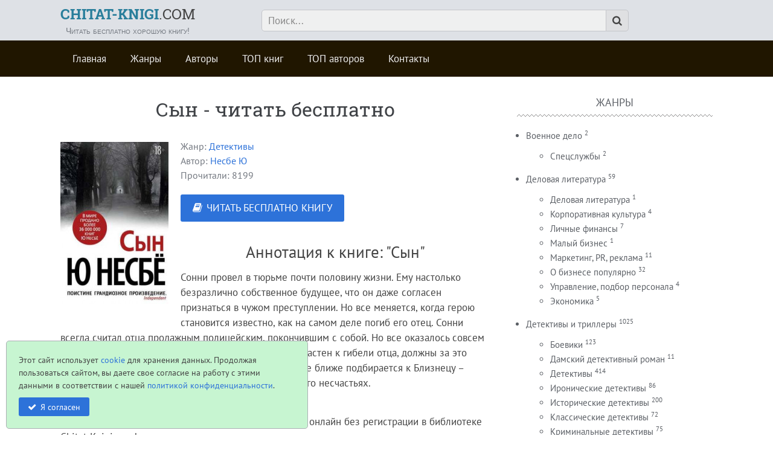

--- FILE ---
content_type: text/html; charset=UTF-8
request_url: https://chitat-knigi.com/page/syn
body_size: 11873
content:
<!DOCTYPE HTML>
<html lang="ru" prefix="og: http://ogp.me/ns# fb: http://ogp.me/ns/fb#"><head>
<meta charset="UTF-8">
<title>Сын читать онлайн полностью. Бесплатная книга Несбе Ю для чтения онлайн</title>
<meta name="viewport" content="width=device-width, initial-scale=1.0">
<meta name="description" content="Читать бесплатно книгу Сын: Несбе Ю онлайн полную версию.  ✅ Читать полную книгу &quot;Сын&quot; ✅ без регистрации в библиотеке Chitat-Knigi.com">
<link rel="shortcut icon" href="https://chitat-knigi.com/uploads/favicons/favicon.ico" type="image/x-icon">
<link rel="canonical" href="https://chitat-knigi.com/page/syn"><link rel="alternate" type="application/rss+xml" title="Все новые записи" href="https://chitat-knigi.com/feed">
<link rel="alternate" type="application/rss+xml" title="Все новые комментарии" href="https://chitat-knigi.com/comments/feed">
<link rel="alternate" type="application/rss+xml" title="Комментарии этой записи" href="https://chitat-knigi.com/page/syn/feed"><link rel="stylesheet" href="https://chitat-knigi.com/application/maxsite/templates/booksread2/assets/css/style.css"><link rel="stylesheet" href="https://chitat-knigi.com/application/maxsite/templates/booksread2/components/lightslider/style.css"><script src="https://chitat-knigi.com/application/maxsite/common/jquery/jquery.min.js"></script><meta property="og:type" content="article">
<meta property="og:title" content="Сын читать онлайн полностью. Бесплатная книга Несбе Ю для чтения онлайн">
<meta property="og:description" content="Читать бесплатно книгу Сын: Несбе Ю онлайн полную версию.  ✅ Читать полную книгу &quot;Сын&quot; ✅ без регистрации в библиотеке Chitat-Knigi.com">
<meta property="og:url" content="https://chitat-knigi.com/page/syn">
<meta property="og:locale" content="ru_RU">
<meta property="og:site_name" content="chitat-knigi.com">
<meta property="twitter:title" content="Сын читать онлайн полностью. Бесплатная книга Несбе Ю для чтения онлайн">
<meta property="twitter:description" content="Читать бесплатно книгу Сын: Несбе Ю онлайн полную версию.  ✅ Читать полную книгу &quot;Сын&quot; ✅ без регистрации в библиотеке Chitat-Knigi.com">
<meta property="twitter:url" content="https://chitat-knigi.com/page/syn">
<meta property="twitter:domain" content="https://chitat-knigi.com/">
<meta property="twitter:site" content="">
<meta property="twitter:creator" content="">
<link rel="shortcut icon" href="/favicon.ico" type="image/x-icon"/>
<link rel="apple-touch-icon" sizes="180x180" href="/uploads/favicons/apple-icon-180x180.png">
<link rel="icon" type="image/png" sizes="192x192"  href="/uploads/favicons/android-icon-192x192.png">
<link rel="icon" type="image/png" sizes="32x32" href="/uploads/favicons/favicon-32x32.png">
<link rel="icon" type="image/png" sizes="16x16" href="/uploads/favicons/favicon-16x16.png">
<link rel="manifest" href="/manifest.json">
<meta name="msapplication-TileColor" content="#ffffff">
<meta name="msapplication-TileImage" content="/uploads/favicons/ms-icon-144x144.png">
<meta name="theme-color" content="#ffffff">
<meta property="og:site_name" content="Читать онлайн бесплатно">
<meta property="og:type" content="WebSite">
<meta property="og:title" content="Читать онлайн бесплатно">
<meta property="og:url" content="https://chitat-knigi.com/">
<meta property="og:description" content="Читать онлайн бесплатно книги полностью без регистрации ➨ Библиотека Chitat-Knigi.com">
<meta property="og:image" content="https://chitat-knigi.com/uploads/favicons/android-icon-192x192.png" />
<script type="application/ld+json">{ "@context": "https://schema.org", "@type": "WebSite", "name": "Читать книги онлайн бесплатно", "url": "https://chitat-knigi.com/", "description": "Читайте книги онлайн бесплатно и без регистрации! Огромная библиотека Chitat-Knigi.com – лучшие произведения всех жанров.", "image": { "@type": "ImageObject", "url": "https://chitat-knigi.com/uploads/favicons/android-icon-192x192.png" } }</script>
<script async src="https://securepubads.g.doubleclick.net/tag/js/gpt.js"></script>
<script async src="https://cdn.tds.bid/bid.js" type="text/javascript"></script>
<script>window.yaContextCb=window.yaContextCb||[]</script>
<script src="https://yandex.ru/ads/system/context.js" async></script>
<meta name="yandex-verification" content="48630177acf81264" />
<meta name="google-site-verification" content="XI7HibgGCUiPG5SdgyzHHw3pX21LASxiKUZJ7A87X28" />

</head><body class="mso-body-all mso-body-page">



<div class="w100 z-index9999" id="myHeader">
	<div class="layout-center-wrap pad5-tb bg-color1 shadow1">
		<div class="layout-wrap flex flex-wrap-phone flex-vcenter">

			<div class="flex-grow0 w100-phone t-center-phone t150 t-robotoslab link-no-color">

				<!-- <a class="hover-no-underline t-brand500 hover-t-brand500" href="https://chitat-knigi.com/"><i class="b-inline t150 mar5-r i-book icon0"></i></a> -->

				<a class="hover-no-underline" href="https://chitat-knigi.com/"><span style="color: #297e9b;"><b>CHITAT-KNIGI</b></span>.COM</a>				<div class="t90 t-arial t-gray600 small-caps"> Читать бесплатно хорошую книгу!</div>
			</div>

			<div class="flex-grow1 hide-phone"></div>

			<div class="flex-grow5 pad10-rl">
				<form name="f_search" class="f_search" method="get">
					<input class="my-search w80 w90-phone" type="search" name="s" id="sss" placeholder="Поиск..."><label class="label-search i-search icon0" for="sss" title="Поиск..."></label>
				</form>
				<script>
					window.search_url = "https://chitat-knigi.com/search/";
				</script>
			</div>

			<div class="flex-grow0 hide-phone"></div>

			<div class="flex-grow0 w100-phone t130 t-center-phone">
							</div>

		</div>
	</div>

	<div class="layout-center-wrap bg-colorA1">
		<div class="layout-wrap flex flex-wrap-phone pad10-tb">
			<div class="flex-grow1 w100-phone">
				
<div class="menu1 menu1-tablet clearfix"><div class="wrap">
	<nav>
	
	<input class="menu-control" type="checkbox" id="toggle2813418641">
	<label class="menu-control" for="toggle2813418641"><i class="i-bars"></i>Меню</label>
	
	<ul class="menu menu-no-load menu-hover menu-tablet">
	
		<li class="first"><a href="https://chitat-knigi.com/"><span>Главная</span></a></li><li><a href="https://chitat-knigi.com/genres"><span>Жанры</span></a></li><li><a href="https://chitat-knigi.com/writers"><span>Авторы</span></a></li><li><a href="https://chitat-knigi.com/most-read"><span>ТОП книг</span></a></li><li><a href="https://chitat-knigi.com/top-writers"><span>ТОП авторов</span></a></li><li class="last"><a href="https://chitat-knigi.com/contact"><span>Контакты</span></a></li>	</ul></nav>
	
</div></div><!-- div.wrap div.MainMenu -->
			</div>
		</div>
	</div>

</div>

<div id="myHeaderOffset"></div>

<script>
$(function(){
	$('#myHeader').pursuingNav();
  
	var h = $('#myHeader').outerHeight();
	$('#myHeaderOffset').css('height', h); 
  
	$(window).resize(function(){
		var h = $('#myHeader').outerHeight();
		$('#myHeaderOffset').css('height', h);
	});
});
</script>


<div class="adv layout-wrap"><!-- Yandex.RTB R-A-2159164-7 -->
<div id="yandex_rtb_R-A-2159164-7"></div>
<script>window.yaContextCb.push(()=>{
  Ya.Context.AdvManager.render({
    renderTo: 'yandex_rtb_R-A-2159164-7',
    blockId: 'R-A-2159164-7'
  })
})</script></div>


<div class="layout-center-wrap my-main-container"><div class="layout-wrap">
	<div class="flex flex-wrap-tablet my-container-content-sidebar">
		
		<div class="w66 w100-tablet">
			<div>
				
				<div class="content">
					<div class="mso-type-page"><div class="mso-page-only"><article><header class="mar25-b"><h1 class="t-gray800 mar0 t200 t130-phone t-robotoslab">Сын - читать бесплатно</h1></header><div><img class="mar20-b left w300px-max w100-phone" src="https://chitat-knigi.com/uploads/_pages/2440/mini/syn-179-250.jpg" alt="Сын"></div><div class="mar20-b _flex t100"><div class="t-gray600"><div class=""> Жанр: <a href="https://chitat-knigi.com/category/knigi-detectivi">Детективы</a></div><div class="">Автор: <a href="https://chitat-knigi.com/tag/%D0%9D%D0%B5%D1%81%D0%B1%D0%B5+%D0%AE" rel="tag">Несбе Ю</a></div><div class="">Прочитали: 8199</div></div></div><div class="pad10-l"><a class="button i-book pad20-rl pad10-tb" href="https://chitat-knigi.com/read/syn">ЧИТАТЬ БЕСПЛАТНО КНИГУ</a></div><h2>Аннотация к книге: "Сын"</h2><div class="mso-page-content mso-type-page-content lightgallery1">
<p>Сонни провел в тюрьме почти половину жизни. Ему настолько безразлично собственное будущее, что он даже согласен признаться в чужом преступлении. Но все меняется, когда герою становится известно, как на самом деле погиб его отец. Сонни всегда считал отца продажным полицейским, покончившим с собой. Но все оказалось совсем не так. Теперь у Сонни есть цель – месть. Все, кто причастен к гибели отца, должны за это ответить. Герою удалось бежать из тюрьмы и вот он все ближе подбирается к Близнецу – криминальному авторитету, который виноват во всех его несчастьях.</p>
<div class="mso-clearfix"></div><div class="adv"><!-- Yandex.RTB R-A-2159164-2 -->
<div id="yandex_rtb_R-A-2159164-2"></div>
<script>window.yaContextCb.push(()=>{
  Ya.Context.AdvManager.render({
    renderTo: 'yandex_rtb_R-A-2159164-2',
    blockId: 'R-A-2159164-2'
  })
})</script></div><div class="mar10-t mar30-b">Читать бесплатно полную книгу «Сын» автора <i>Несбе Ю</i> онлайн без регистрации в библиотеке Chitat-Knigi.com!</div><aside><div class="addzakl">Поделиться с друзьями: <a rel="nofollow" href="https://twitter.com/intent/tweet?text=%D0%A1%D1%8B%D0%BD+https%3A%2F%2Fchitat-knigi.com%2Fpage%2Fsyn"><img title="Добавить в Twitter" alt="twitter.com" src="//chitat-knigi.com/application/maxsite/plugins/addzakl/images24/twitter.png" width="24" height="24"></a> <a rel="nofollow" href="//www.facebook.com/sharer.php?u=https://chitat-knigi.com/page/syn"><img title="Поделиться в Facebook" alt="facebook.com" src="//chitat-knigi.com/application/maxsite/plugins/addzakl/images24/facebook.png" width="24" height="24"></a> <a rel="nofollow" href="//vkontakte.ru/share.php?url=https://chitat-knigi.com/page/syn&amp;title=%D0%A1%D1%8B%D0%BD+-+chitat-knigi.com"><img title="Поделиться В Контакте" alt="vkontakte.ru" src="//chitat-knigi.com/application/maxsite/plugins/addzakl/images24/vkontakte.png" width="24" height="24"></a> <a rel="nofollow" href="//www.odnoklassniki.ru/dk?st.cmd=addShare&amp;st._surl=https://chitat-knigi.com/page/syn&amp;title=%D0%A1%D1%8B%D0%BD+-+chitat-knigi.com"><img title="Добавить в Одноклассники" alt="odnoklassniki.ru" src="//chitat-knigi.com/application/maxsite/plugins/addzakl/images24/odnoklassniki.png" width="24" height="24"></a> <a rel="nofollow" href="//connect.mail.ru/share?url=https://chitat-knigi.com/page/syn&amp;title=%D0%A1%D1%8B%D0%BD+-+chitat-knigi.com"><img title="Поделиться в Моем Мире@Mail.Ru" alt="mail.ru" src="//chitat-knigi.com/application/maxsite/plugins/addzakl/images24/mail-ru.png" width="24" height="24"></a></div><div id="rater" title="Текущая оценка: 4. Голосов: 79"><script>$(document).ready(function(){ $('#rater').rater('//chitat-knigi.com/ajax/cGx1Z2lucy9yYXRlci9yYXRpbmdzLXBvc3QtYWpheC5waHA=', {maxvalue:10, style:'basic', curvalue:4, slug:'2440'});}) </script></div><div class="mso-clearfix"></div><div class="hide-print mso-page-other-pages clearfix"><h4><span>Так же читают:</span></h4><div class="flex flex-wrap"><div class="w19 w49-tablet w100-phone mar30-b links-no-color lh100"><a class="my-hover-img" href="https://chitat-knigi.com/page/postoronnij-v-dome" title="Посторонний в доме"><img class="w100" src="https://chitat-knigi.com/uploads/_pages/789/mini/postoronnij-v-dome-179-250.jpg" alt="Посторонний в доме"><div></div></a><a class="" href="https://chitat-knigi.com/page/postoronnij-v-dome">Посторонний в доме</a></div><div class="w19 w49-tablet w100-phone mar30-b links-no-color lh100"><a class="my-hover-img" href="https://chitat-knigi.com/page/ubijstvo-v-nevskom-pereulke" title="Убийство в Невском переулке"><img class="w100" src="https://chitat-knigi.com/uploads/_pages/1127/mini/ubijstvo-v-nevskom-pereulke-179-250.jpg" alt="Убийство в Невском переулке"><div></div></a><a class="" href="https://chitat-knigi.com/page/ubijstvo-v-nevskom-pereulke">Убийство в Невском переулке</a></div><div class="w19 w49-tablet w100-phone mar30-b links-no-color lh100"><a class="my-hover-img" href="https://chitat-knigi.com/page/izbrannaja-lunoj" title="Избранная Луной"><img class="w100" src="https://chitat-knigi.com/uploads/_pages/2656/mini/izbrannaya-lunoj-179-250.jpg" alt="Избранная Луной"><div></div></a><a class="" href="https://chitat-knigi.com/page/izbrannaja-lunoj">Избранная Луной</a></div><div class="w19 w49-tablet w100-phone mar30-b links-no-color lh100"><a class="my-hover-img" href="https://chitat-knigi.com/page/motiv-dlja-ischeznovenija" title="Мотив для исчезновения"><img class="w100" src="https://chitat-knigi.com/uploads/_pages/2211/mini/motiv-dlya-ischeznoveniya-179-250.jpg" alt="Мотив для исчезновения"><div></div></a><a class="" href="https://chitat-knigi.com/page/motiv-dlja-ischeznovenija">Мотив для исчезновения</a></div><div class="w19 w49-tablet w100-phone mar30-b links-no-color lh100"><a class="my-hover-img" href="https://chitat-knigi.com/page/vozdushnyj-poceluj" title="Воздушный поцелуй"><img class="w100" src="https://chitat-knigi.com/uploads/_pages/1942/mini/vozdushnyj-poceluj-179-250.jpg" alt="Воздушный поцелуй"><div></div></a><a class="" href="https://chitat-knigi.com/page/vozdushnyj-poceluj">Воздушный поцелуй</a></div></div></div></aside></div><!-- /.mso-page-content mso-type-page-content--></article></div><!-- /.</article> /.mso-page-only--><div class="mso-type-page-comments"></div><!-- /div.mso-type-page-comments --></div><!-- /div.mso-type-page -->				</div>

							</div>
		</div>
		
		<div class="w30 w100-tablet mar20-l mar0-l-tablet my-sidebar">
			<div class="flex-tablet-phone flex-wrap-tablet-phone flex-jc-around-tablet-phone"><div class="mso-widget mso-widget_1 mso-widget_1_1 mso-category_widget mso-category_widget_0"><div class="mso-widget-header"><span>Жанры</span></div>
<ul class="mso-widget-list">
<li class="group"><a href="https://chitat-knigi.com/category/voennoe-delo" title="Военное дело">Военное дело</a> <sup>2</sup>
	<ul class="child level1">
	<li><a href="https://chitat-knigi.com/category/specsluzhby" title="Спецслужбы">Спецслужбы</a> <sup>2</sup></li>
	</ul>

</li>
<li class="group"><a href="https://chitat-knigi.com/category/delovaia-literatura" title="Деловая литература">Деловая литература</a> <sup>59</sup>
	<ul class="child level1">
	<li><a href="https://chitat-knigi.com/category/delovaja-literatura" title="Деловая литература">Деловая литература</a> <sup>1</sup></li>
	<li><a href="https://chitat-knigi.com/category/korporativnaja-kultura" title="Корпоративная культура">Корпоративная культура</a> <sup>4</sup></li>
	<li><a href="https://chitat-knigi.com/category/lichnye-finansy" title="Личные финансы">Личные финансы</a> <sup>7</sup></li>
	<li><a href="https://chitat-knigi.com/category/malyj-biznes" title="Малый бизнес">Малый бизнес</a> <sup>1</sup></li>
	<li><a href="https://chitat-knigi.com/category/marketing-pr-reklama" title="Маркетинг, PR, реклама">Маркетинг, PR, реклама</a> <sup>11</sup></li>
	<li><a href="https://chitat-knigi.com/category/o-biznese-populjarno" title="О бизнесе популярно">О бизнесе популярно</a> <sup>32</sup></li>
	<li><a href="https://chitat-knigi.com/category/upravlenie-podbor-personala" title="Управление, подбор персонала">Управление, подбор персонала</a> <sup>4</sup></li>
	<li><a href="https://chitat-knigi.com/category/ekonomika" title="Экономика">Экономика</a> <sup>5</sup></li>
	</ul>

</li>
<li class="group"><a href="https://chitat-knigi.com/category/knigi-detective-thriller" title="Детективы и триллеры">Детективы и триллеры</a> <sup>1025</sup>
	<ul class="child level1">
	<li><a href="https://chitat-knigi.com/category/knigi-boeviki" title="Боевики">Боевики</a> <sup>123</sup></li>
	<li><a href="https://chitat-knigi.com/category/damskij-detektivnyj-roman" title="Дамский детективный роман">Дамский детективный роман</a> <sup>11</sup></li>
	<li><a href="https://chitat-knigi.com/category/knigi-detectivi" title="Детективы">Детективы</a> <sup>414</sup></li>
	<li><a href="https://chitat-knigi.com/category/knigi-ironicheskie" title="Иронические детективы">Иронические детективы</a> <sup>86</sup></li>
	<li><a href="https://chitat-knigi.com/category/knigi-istoricheskie" title="Исторические детективы">Исторические детективы</a> <sup>200</sup></li>
	<li><a href="https://chitat-knigi.com/category/klassicheskie-detektivy" title="Классические детективы">Классические детективы</a> <sup>72</sup></li>
	<li><a href="https://chitat-knigi.com/category/kriminalnye-detektivy" title="Криминальные детективы">Криминальные детективы</a> <sup>75</sup></li>
	<li><a href="https://chitat-knigi.com/category/krutoj-detektiv" title="Крутой детектив">Крутой детектив</a> <sup>51</sup></li>
	<li><a href="https://chitat-knigi.com/category/manjaki" title="Маньяки">Маньяки</a> <sup>9</sup></li>
	<li><a href="https://chitat-knigi.com/category/politicheskie-detektivy" title="Политические детективы">Политические детективы</a> <sup>23</sup></li>
	<li><a href="https://chitat-knigi.com/category/knigi-policejskie" title="Полицейские детективы">Полицейские детективы</a> <sup>129</sup></li>
	<li><a href="https://chitat-knigi.com/category/prochie-detektivy" title="Прочие Детективы">Прочие Детективы</a> <sup>289</sup></li>
	<li><a href="https://chitat-knigi.com/category/tehno-triller" title="Техно триллер">Техно триллер</a> <sup>2</sup></li>
	<li><a href="https://chitat-knigi.com/category/knigi-triller" title="Триллеры">Триллеры</a> <sup>524</sup></li>
	<li><a href="https://chitat-knigi.com/category/shpionskie-detektivy" title="Шпионские детективы">Шпионские детективы</a> <sup>33</sup></li>
	</ul>

</li>
<li class="group"><a href="https://chitat-knigi.com/category/detskie" title="Детские">Детские</a> <sup>130</sup>
	<ul class="child level1">
	<li><a href="https://chitat-knigi.com/category/detskaja-obrazovatelnaja-literatura" title="Детская образовательная литература">Детская образовательная литература</a> <sup>4</sup></li>
	<li><a href="https://chitat-knigi.com/category/detskaja-proza" title="Детская проза">Детская проза</a> <sup>55</sup></li>
	<li><a href="https://chitat-knigi.com/category/detskie-ostrosjuzhetnye" title="Детские остросюжетные">Детские остросюжетные</a> <sup>17</sup></li>
	<li><a href="https://chitat-knigi.com/category/detskie-prikljuchenija" title="Детские приключения">Детские приключения</a> <sup>59</sup></li>
	<li><a href="https://chitat-knigi.com/category/detskie-stihi" title="Детские стихи">Детские стихи</a> <sup>4</sup></li>
	<li><a href="https://chitat-knigi.com/category/prochaja-detskaja-literatura" title="Прочая детская литература">Прочая детская литература</a> <sup>17</sup></li>
	</ul>

</li>
<li class="group"><a href="https://chitat-knigi.com/category/detskye-knigi" title="Детские книги">Детские книги</a> <sup>240</sup>
	<ul class="child level1">
	<li><a href="https://chitat-knigi.com/category/detskaja-fantastika" title="Детская фантастика">Детская фантастика</a> <sup>87</sup></li>
	<li><a href="https://chitat-knigi.com/category/knigi-detektivy" title="Детские детективы">Детские детективы</a> <sup>3</sup></li>
	<li><a href="https://chitat-knigi.com/category/knigi-dlja-podrostkov" title="Книги для подростков">Книги для подростков</a> <sup>23</sup></li>
	<li><a href="https://chitat-knigi.com/category/knigi-skazki" title="Сказки">Сказки</a> <sup>71</sup></li>
	</ul>

</li>
<li class="group"><a href="https://chitat-knigi.com/category/dokumentalnaya-literatura" title="Документальная литература">Документальная литература</a> <sup>299</sup>
	<ul class="child level1">
	<li><a href="https://chitat-knigi.com/category/biografii-i-memuary" title="Биографии и мемуары">Биографии и мемуары</a> <sup>191</sup></li>
	<li><a href="https://chitat-knigi.com/category/voennaja-dokumentalistika" title="Военная документалистика">Военная документалистика</a> <sup>1</sup></li>
	<li><a href="https://chitat-knigi.com/category/iskusstvo-i-dizajn" title="Искусство и Дизайн">Искусство и Дизайн</a> <sup>4</sup></li>
	<li><a href="https://chitat-knigi.com/category/kritika" title="Критика">Критика</a> <sup>5</sup></li>
	<li><a href="https://chitat-knigi.com/category/nauchpop" title="Научпоп">Научпоп</a> <sup>4</sup></li>
	<li><a href="https://chitat-knigi.com/category/prochaja-dokumentalnaja-literatura" title="Прочая документальная литература">Прочая документальная литература</a> <sup>27</sup></li>
	<li><a href="https://chitat-knigi.com/category/publicistika" title="Публицистика">Публицистика</a> <sup>94</sup></li>
	</ul>

</li>
<li class="group"><a href="https://chitat-knigi.com/category/dom-i-semja" title="Дом и Семья">Дом и Семья</a> <sup>62</sup>
	<ul class="child level1">
	<li><a href="https://chitat-knigi.com/category/domashnie-zhivotnye" title="Домашние животные">Домашние животные</a> <sup>5</sup></li>
	<li><a href="https://chitat-knigi.com/category/zdorove-i-krasota" title="Здоровье и красота">Здоровье и красота</a> <sup>13</sup></li>
	<li><a href="https://chitat-knigi.com/category/kulinarija" title="Кулинария">Кулинария</a> <sup>7</sup></li>
	<li><a href="https://chitat-knigi.com/category/prochee-domovodstvo" title="Прочее домоводство">Прочее домоводство</a> <sup>1</sup></li>
	<li><a href="https://chitat-knigi.com/category/razvlechenija" title="Развлечения">Развлечения</a> <sup>3</sup></li>
	<li><a href="https://chitat-knigi.com/category/sad-i-ogorod" title="Сад и Огород">Сад и Огород</a> <sup>1</sup></li>
	<li><a href="https://chitat-knigi.com/category/sport" title="Спорт">Спорт</a> <sup>2</sup></li>
	<li><a href="https://chitat-knigi.com/category/hobbi-i-remesla" title="Хобби и ремесла">Хобби и ремесла</a> <sup>3</sup></li>
	<li><a href="https://chitat-knigi.com/category/erotika-i-seks" title="Эротика и секс">Эротика и секс</a> <sup>31</sup></li>
	</ul>

</li>
<li class="group"><a href="https://chitat-knigi.com/category/dramaturgija" title="Драматургия">Драматургия</a> <sup>23</sup>
	<ul class="child level1">
	<li><a href="https://chitat-knigi.com/category/drama" title="Драма">Драма</a> <sup>22</sup></li>
	<li><a href="https://chitat-knigi.com/category/kinoscenarii" title="Киносценарии">Киносценарии</a> <sup>1</sup></li>
	</ul>

</li>
<li class="group"><a href="https://chitat-knigi.com/category/zhanr-ne-opredelen" title="Жанр не определен">Жанр не определен</a> <sup>1</sup>
	<ul class="child level1">
	<li><a href="https://chitat-knigi.com/category/raznoe" title="Разное">Разное</a> <sup>1</sup></li>
	</ul>

</li>
<li class="group"><a href="https://chitat-knigi.com/category/kompjutery-i-internet" title="Компьютеры и Интернет">Компьютеры и Интернет</a> <sup>3</sup>
	<ul class="child level1">
	<li><a href="https://chitat-knigi.com/category/bazy-dannyh" title="Базы данных">Базы данных</a> <sup>1</sup></li>
	<li><a href="https://chitat-knigi.com/category/programmnoe-obespechenie" title="Программное обеспечение">Программное обеспечение</a> <sup>1</sup></li>
	<li><a href="https://chitat-knigi.com/category/prochaja-kompjuternaja-literatura" title="Прочая компьютерная литература">Прочая компьютерная литература</a> <sup>1</sup></li>
	</ul>

</li>
<li class="group"><a href="https://chitat-knigi.com/category/knigi-novel" title="Любовные романы">Любовные романы</a> <sup>12414</sup>
	<ul class="child level1">
	<li><a href="https://chitat-knigi.com/category/knigi-hist-roman" title="Исторические любовные романы">Исторические любовные романы</a> <sup>393</sup></li>
	<li><a href="https://chitat-knigi.com/category/knigi-korotkie" title="Короткие любовные романы">Короткие любовные романы</a> <sup>988</sup></li>
	<li><a href="https://chitat-knigi.com/category/ljubovno-fantasticheskie-romany" title="Любовно-фантастические романы">Любовно-фантастические романы</a> <sup>5715</sup></li>
	<li><a href="https://chitat-knigi.com/category/knigi-action-roman" title="Остросюжетные любовные романы">Остросюжетные любовные романы</a> <sup>232</sup></li>
	<li><a href="https://chitat-knigi.com/category/porno" title="Порно">Порно</a> <sup>33</sup></li>
	<li><a href="https://chitat-knigi.com/category/prochie-ljubovnye-romany" title="Прочие любовные романы">Прочие любовные романы</a> <sup>26</sup></li>
	<li><a href="https://chitat-knigi.com/category/slesh" title="Слеш">Слеш</a> <sup>237</sup></li>
	<li><a href="https://chitat-knigi.com/category/knigi-sovremennyie-lyubovnyie-romanyi" title="Современные любовные романы">Современные любовные романы</a> <sup>5221</sup></li>
	<li><a href="https://chitat-knigi.com/category/femslesh" title="Фемслеш">Фемслеш</a> <sup>21</sup></li>
	<li><a href="https://chitat-knigi.com/category/knigi-erotica" title="Эротика">Эротика</a> <sup>2607</sup></li>
	</ul>

</li>
<li class="group"><a href="https://chitat-knigi.com/category/nauchno-obrazovatelnaja" title="Научно-образовательная">Научно-образовательная</a> <sup>143</sup>
	<ul class="child level1">
	<li><a href="https://chitat-knigi.com/category/alternativnaja-medicina" title="Альтернативная медицина">Альтернативная медицина</a> <sup>1</sup></li>
	<li><a href="https://chitat-knigi.com/category/astronomija-i-kosmos" title="Астрономия и Космос">Астрономия и Космос</a> <sup>3</sup></li>
	<li><a href="https://chitat-knigi.com/category/biologija" title="Биология">Биология</a> <sup>13</sup></li>
	<li><a href="https://chitat-knigi.com/category/biofizika" title="Биофизика">Биофизика</a> <sup>2</sup></li>
	<li><a href="https://chitat-knigi.com/category/biohimija" title="Биохимия">Биохимия</a> <sup>1</sup></li>
	<li><a href="https://chitat-knigi.com/category/botanika" title="Ботаника">Ботаника</a> <sup>1</sup></li>
	<li><a href="https://chitat-knigi.com/category/voennaja-istorija" title="Военная история">Военная история</a> <sup>2</sup></li>
	<li><a href="https://chitat-knigi.com/category/geologija-i-geografija" title="Геология и география">Геология и география</a> <sup>3</sup></li>
	<li><a href="https://chitat-knigi.com/category/detskaja-psihologija" title="Детская психология">Детская психология</a> <sup>3</sup></li>
	<li><a href="https://chitat-knigi.com/category/zoologija" title="Зоология">Зоология</a> <sup>1</sup></li>
	<li><a href="https://chitat-knigi.com/category/kulturologija" title="Культурология">Культурология</a> <sup>18</sup></li>
	<li><a href="https://chitat-knigi.com/category/literaturovedenie" title="Литературоведение">Литературоведение</a> <sup>11</sup></li>
	<li><a href="https://chitat-knigi.com/category/medicina" title="Медицина">Медицина</a> <sup>15</sup></li>
	<li><a href="https://chitat-knigi.com/category/obshhestvoznanie" title="Обществознание">Обществознание</a> <sup>3</sup></li>
	<li><a href="https://chitat-knigi.com/category/pedagogika" title="Педагогика">Педагогика</a> <sup>6</sup></li>
	<li><a href="https://chitat-knigi.com/category/politika" title="Политика">Политика</a> <sup>13</sup></li>
	<li><a href="https://chitat-knigi.com/category/prochaja-nauchnaja-literatura" title="Прочая научная литература">Прочая научная литература</a> <sup>28</sup></li>
	<li><a href="https://chitat-knigi.com/category/psihoterapija-i-konsultirovanie" title="Психотерапия и консультирование">Психотерапия и консультирование</a> <sup>10</sup></li>
	<li><a href="https://chitat-knigi.com/category/religiovedenie" title="Религиоведение">Религиоведение</a> <sup>3</sup></li>
	<li><a href="https://chitat-knigi.com/category/seks-i-semejnaja-psihologija" title="Секс и семейная психология">Секс и семейная психология</a> <sup>6</sup></li>
	<li><a href="https://chitat-knigi.com/category/tehnicheskie-nauki" title="Технические науки">Технические науки</a> <sup>1</sup></li>
	<li><a href="https://chitat-knigi.com/category/fizika" title="Физика">Физика</a> <sup>5</sup></li>
	<li><a href="https://chitat-knigi.com/category/filosofija" title="Философия">Философия</a> <sup>12</sup></li>
	<li><a href="https://chitat-knigi.com/category/himija" title="Химия">Химия</a> <sup>2</sup></li>
	<li><a href="https://chitat-knigi.com/category/jurisprudencija" title="Юриспруденция">Юриспруденция</a> <sup>3</sup></li>
	<li><a href="https://chitat-knigi.com/category/jazykoznanie" title="Языкознание">Языкознание</a> <sup>6</sup></li>
	</ul>

</li>
<li class="group"><a href="https://chitat-knigi.com/category/knigi-education" title="Образование">Образование</a> <sup>278</sup>
	<ul class="child level1">
	<li><a href="https://chitat-knigi.com/category/knigi-biznes" title="Бизнес">Бизнес</a> <sup>45</sup></li>
	<li><a href="https://chitat-knigi.com/category/knigi-biografija-i-memuary" title="Биография и мемуары">Биография и мемуары</a> <sup>46</sup></li>
	<li><a href="https://chitat-knigi.com/category/knigi-zdorove" title="Здоровье">Здоровье</a> <sup>10</sup></li>
	<li><a href="https://chitat-knigi.com/category/knigi-istoriya" title="История">История</a> <sup>140</sup></li>
	<li><a href="https://chitat-knigi.com/category/knigi-karera" title="Карьера">Карьера</a> <sup>4</sup></li>
	<li><a href="https://chitat-knigi.com/category/knigi-psychology" title="Психология">Психология</a> <sup>141</sup></li>
	</ul>

</li>
<li class="group"><a href="https://chitat-knigi.com/category/poezija-i-dramaturgija" title="Поэзия и драматургия">Поэзия и драматургия</a> <sup>12</sup>
	<ul class="child level1">
	<li><a href="https://chitat-knigi.com/category/dramaturgiya" title="Драматургия">Драматургия</a> <sup>5</sup></li>
	<li><a href="https://chitat-knigi.com/category/poezija" title="Поэзия">Поэзия</a> <sup>7</sup></li>
	</ul>

</li>
<li class="group"><a href="https://chitat-knigi.com/category/knigi-adventure" title="Приключения">Приключения</a> <sup>271</sup>
	<ul class="child level1">
	<li><a href="https://chitat-knigi.com/category/vesterny" title="Вестерны">Вестерны</a> <sup>2</sup></li>
	<li><a href="https://chitat-knigi.com/category/knigi-istoricheskie-prikljuchenija" title="Исторические приключения">Исторические приключения</a> <sup>152</sup></li>
	<li><a href="https://chitat-knigi.com/category/morskie-prikljuchenija" title="Морские приключения">Морские приключения</a> <sup>33</sup></li>
	<li><a href="https://chitat-knigi.com/category/priroda-i-zhivotnye" title="Природа и животные">Природа и животные</a> <sup>15</sup></li>
	<li><a href="https://chitat-knigi.com/category/prochie-prikljuchenija" title="Прочие приключения">Прочие приключения</a> <sup>62</sup></li>
	<li><a href="https://chitat-knigi.com/category/puteshestvija-i-geografija" title="Путешествия и география">Путешествия и география</a> <sup>21</sup></li>
	</ul>

</li>
<li class="group"><a href="https://chitat-knigi.com/category/knigi-prosa" title="Проза">Проза</a> <sup>853</sup>
	<ul class="child level1">
	<li><a href="https://chitat-knigi.com/category/antisovetskaja-literatura" title="Антисоветская литература">Антисоветская литература</a> <sup>2</sup></li>
	<li><a href="https://chitat-knigi.com/category/voennaja-proza" title="Военная проза">Военная проза</a> <sup>40</sup></li>
	<li><a href="https://chitat-knigi.com/category/knigi-istoricheskaja" title="Историческая проза">Историческая проза</a> <sup>131</sup></li>
	<li><a href="https://chitat-knigi.com/category/knigi-classic" title="Классическая проза">Классическая проза</a> <sup>61</sup></li>
	<li><a href="https://chitat-knigi.com/category/kontrkultura" title="Контркультура">Контркультура</a> <sup>8</sup></li>
	<li><a href="https://chitat-knigi.com/category/magicheskij-realizm" title="Магический реализм">Магический реализм</a> <sup>35</sup></li>
	<li><a href="https://chitat-knigi.com/category/novella" title="Новелла">Новелла</a> <sup>4</sup></li>
	<li><a href="https://chitat-knigi.com/category/povest" title="Повесть">Повесть</a> <sup>15</sup></li>
	<li><a href="https://chitat-knigi.com/category/proza-prochee" title="Проза прочее">Проза прочее</a> <sup>8</sup></li>
	<li><a href="https://chitat-knigi.com/category/rasskaz" title="Рассказ">Рассказ</a> <sup>38</sup></li>
	<li><a href="https://chitat-knigi.com/category/roman" title="Роман">Роман</a> <sup>56</sup></li>
	<li><a href="https://chitat-knigi.com/category/russkaja-klassicheskaja-proza" title="Русская классическая проза">Русская классическая проза</a> <sup>29</sup></li>
	<li><a href="https://chitat-knigi.com/category/semejnyj-romansemejnaja-saga" title="Семейный роман/Семейная сага">Семейный роман/Семейная сага</a> <sup>1</sup></li>
	<li><a href="https://chitat-knigi.com/category/sentimentalnaja-proza" title="Сентиментальная проза">Сентиментальная проза</a> <sup>3</sup></li>
	<li><a href="https://chitat-knigi.com/category/sovetskaja-klassicheskaja-proza" title="Советская классическая проза">Советская классическая проза</a> <sup>29</sup></li>
	<li><a href="https://chitat-knigi.com/category/sovremennaya-proza" title="Современная проза">Современная проза</a> <sup>807</sup></li>
	<li><a href="https://chitat-knigi.com/category/esse-ocherk-etjud-nabrosok" title="Эссе, очерк, этюд, набросок">Эссе, очерк, этюд, набросок</a> <sup>1</sup></li>
	</ul>

</li>
<li class="group"><a href="https://chitat-knigi.com/category/prochee" title="Прочее">Прочее</a> <sup>538</sup>
	<ul class="child level1">
	<li><a href="https://chitat-knigi.com/category/gazety-i-zhurnaly" title="Газеты и журналы">Газеты и журналы</a> <sup>2</sup></li>
	<li><a href="https://chitat-knigi.com/category/izobrazitelnoe-iskusstvo-fotografija" title="Изобразительное искусство, фотография">Изобразительное искусство, фотография</a> <sup>6</sup></li>
	<li><a href="https://chitat-knigi.com/category/kino" title="Кино">Кино</a> <sup>2</sup></li>
	<li><a href="https://chitat-knigi.com/category/muzyka" title="Музыка">Музыка</a> <sup>2</sup></li>
	<li><a href="https://chitat-knigi.com/category/teatr" title="Театр">Театр</a> <sup>1</sup></li>
	<li><a href="https://chitat-knigi.com/category/fanfik" title="Фанфик">Фанфик</a> <sup>526</sup></li>
	</ul>

</li>
<li class="group"><a href="https://chitat-knigi.com/category/religija-i-duhovnost" title="Религия и духовность">Религия и духовность</a> <sup>90</sup>
	<ul class="child level1">
	<li><a href="https://chitat-knigi.com/category/buddizm" title="Буддизм">Буддизм</a> <sup>1</sup></li>
	<li><a href="https://chitat-knigi.com/category/pravoslavie" title="Православие">Православие</a> <sup>1</sup></li>
	<li><a href="https://chitat-knigi.com/category/prochaja-religioznaja-literatura" title="Прочая религиозная литература">Прочая религиозная литература</a> <sup>1</sup></li>
	<li><a href="https://chitat-knigi.com/category/religija" title="Религия">Религия</a> <sup>9</sup></li>
	<li><a href="https://chitat-knigi.com/category/samosovershenstvovanie" title="Самосовершенствование">Самосовершенствование</a> <sup>25</sup></li>
	<li><a href="https://chitat-knigi.com/category/ezoterika" title="Эзотерика">Эзотерика</a> <sup>56</sup></li>
	</ul>

</li>
<li class="group"><a href="https://chitat-knigi.com/category/spravochnaja-literatura" title="Справочная литература">Справочная литература</a> <sup>24</sup>
	<ul class="child level1">
	<li><a href="https://chitat-knigi.com/category/prochaja-spravochnaja-literatura" title="Прочая справочная литература">Прочая справочная литература</a> <sup>2</sup></li>
	<li><a href="https://chitat-knigi.com/category/putevoditeli" title="Путеводители">Путеводители</a> <sup>6</sup></li>
	<li><a href="https://chitat-knigi.com/category/rukovodstva" title="Руководства">Руководства</a> <sup>6</sup></li>
	<li><a href="https://chitat-knigi.com/category/spravochniki" title="Справочники">Справочники</a> <sup>8</sup></li>
	<li><a href="https://chitat-knigi.com/category/enciklopedii" title="Энциклопедии">Энциклопедии</a> <sup>5</sup></li>
	</ul>

</li>
<li class="group"><a href="https://chitat-knigi.com/category/starinnaja-literatura" title="Старинная литература">Старинная литература</a> <sup>42</sup>
	<ul class="child level1">
	<li><a href="https://chitat-knigi.com/category/antichnaja-literatura" title="Античная литература">Античная литература</a> <sup>1</sup></li>
	<li><a href="https://chitat-knigi.com/category/drevnevostochnaja-literatura" title="Древневосточная литература">Древневосточная литература</a> <sup>4</sup></li>
	<li><a href="https://chitat-knigi.com/category/mify-legendy-epos" title="Мифы. Легенды. Эпос">Мифы. Легенды. Эпос</a> <sup>14</sup></li>
	<li><a href="https://chitat-knigi.com/category/prochaja-starinnaja-literatura" title="Прочая старинная литература">Прочая старинная литература</a> <sup>24</sup></li>
	</ul>

</li>
<li class="group"><a href="https://chitat-knigi.com/category/tehnika" title="Техника">Техника</a> <sup>2</sup>
	<ul class="child level1">
	<li><a href="https://chitat-knigi.com/category/avtomobili-i-pdd" title="Автомобили и ПДД">Автомобили и ПДД</a> <sup>1</sup></li>
	<li><a href="https://chitat-knigi.com/category/arhitektura" title="Архитектура">Архитектура</a> <sup>1</sup></li>
	</ul>

</li>
<li class="group"><a href="https://chitat-knigi.com/category/knigi-fantastic-fantasy" title="Фантастика и фентези">Фантастика и фентези</a> <sup>11967</sup>
	<ul class="child level1">
	<li><a href="https://chitat-knigi.com/category/knigi-alternativnaya-istoriya" title="Альтернативная история">Альтернативная история</a> <sup>1685</sup></li>
	<li><a href="https://chitat-knigi.com/category/knigi-boevaja-fantastika" title="Боевая фантастика">Боевая фантастика</a> <sup>2558</sup></li>
	<li><a href="https://chitat-knigi.com/category/geroicheskaja-fantastika" title="Героическая фантастика">Героическая фантастика</a> <sup>642</sup></li>
	<li><a href="https://chitat-knigi.com/category/knigi-gorodskoe-fentezi" title="Городское фэнтези">Городское фэнтези</a> <sup>739</sup></li>
	<li><a href="https://chitat-knigi.com/category/goticheskij-roman" title="Готический роман">Готический роман</a> <sup>2</sup></li>
	<li><a href="https://chitat-knigi.com/category/detektivnaja-fantastika" title="Детективная фантастика">Детективная фантастика</a> <sup>292</sup></li>
	<li><a href="https://chitat-knigi.com/category/ironicheskaja-fantastika" title="Ироническая фантастика">Ироническая фантастика</a> <sup>71</sup></li>
	<li><a href="https://chitat-knigi.com/category/ironicheskoe-fentezi" title="Ироническое фэнтези">Ироническое фэнтези</a> <sup>57</sup></li>
	<li><a href="https://chitat-knigi.com/category/istoricheskoe-fentezi" title="Историческое фэнтези">Историческое фэнтези</a> <sup>183</sup></li>
	<li><a href="https://chitat-knigi.com/category/kiberpank" title="Киберпанк">Киберпанк</a> <sup>114</sup></li>
	<li><a href="https://chitat-knigi.com/category/knigi-kosmicheskaja-fantastika" title="Космическая фантастика">Космическая фантастика</a> <sup>727</sup></li>
	<li><a href="https://chitat-knigi.com/category/kosmoopera" title="Космоопера">Космоопера</a> <sup>15</sup></li>
	<li><a href="https://chitat-knigi.com/category/litrpg" title="ЛитРПГ">ЛитРПГ</a> <sup>664</sup></li>
	<li><a href="https://chitat-knigi.com/category/knigi-ljubovnaja-fantastika" title="Любовная фантастика">Любовная фантастика</a> <sup>183</sup></li>
	<li><a href="https://chitat-knigi.com/category/knigi-lyubovnoe-fentezi" title="Любовное фэнтези">Любовное фэнтези</a> <sup>113</sup></li>
	<li><a href="https://chitat-knigi.com/category/knigi-mistika" title="Мистика">Мистика</a> <sup>207</sup></li>
	<li><a href="https://chitat-knigi.com/category/knigi-nauchnaja-fantastika" title="Научная фантастика">Научная фантастика</a> <sup>447</sup></li>
	<li><a href="https://chitat-knigi.com/category/knigi-popadansi" title="Попаданцы">Попаданцы</a> <sup>3616</sup></li>
	<li><a href="https://chitat-knigi.com/category/postapokalipsis" title="Постапокалипсис">Постапокалипсис</a> <sup>383</sup></li>
	<li><a href="https://chitat-knigi.com/category/skazochnaja-fantastika" title="Сказочная фантастика">Сказочная фантастика</a> <sup>4</sup></li>
	<li><a href="https://chitat-knigi.com/category/socialno-filosofskaja-fantastika" title="Социально-философская фантастика">Социально-философская фантастика</a> <sup>199</sup></li>
	<li><a href="https://chitat-knigi.com/category/stimpank" title="Стимпанк">Стимпанк</a> <sup>59</sup></li>
	<li><a href="https://chitat-knigi.com/category/tehnofentezi" title="Технофэнтези">Технофэнтези</a> <sup>24</sup></li>
	<li><a href="https://chitat-knigi.com/category/knigi-uzhasy" title="Ужасы">Ужасы</a> <sup>103</sup></li>
	<li><a href="https://chitat-knigi.com/category/uzhasy-i-mistika" title="Ужасы и мистика">Ужасы и мистика</a> <sup>315</sup></li>
	<li><a href="https://chitat-knigi.com/category/fantasstika" title="Фантастика">Фантастика</a> <sup>250</sup></li>
	<li><a href="https://chitat-knigi.com/category/fantastika-prochee" title="Фантастика: прочее">Фантастика: прочее</a> <sup>113</sup></li>
	<li><a href="https://chitat-knigi.com/category/knigi-fentezi" title="Фэнтези">Фэнтези</a> <sup>6009</sup></li>
	<li><a href="https://chitat-knigi.com/category/epicheskaja-fantastika" title="Эпическая фантастика">Эпическая фантастика</a> <sup>132</sup></li>
	<li><a href="https://chitat-knigi.com/category/jumoristicheskaja-fantastika" title="Юмористическая фантастика">Юмористическая фантастика</a> <sup>588</sup></li>
	<li><a href="https://chitat-knigi.com/category/jumoristicheskoe-fentezi" title="Юмористическое фэнтези">Юмористическое фэнтези</a> <sup>439</sup></li>
	</ul>

</li>
<li class="group"><a href="https://chitat-knigi.com/category/folklor" title="Фольклор">Фольклор</a> <sup>2</sup>
	<ul class="child level1">
	<li><a href="https://chitat-knigi.com/category/narodnye-skazki" title="Народные сказки">Народные сказки</a> <sup>2</sup></li>
	</ul>

</li>
<li class="group"><a href="https://chitat-knigi.com/category/knigi-humor" title="Юмор">Юмор</a> <sup>73</sup>
	<ul class="child level1">
	<li><a href="https://chitat-knigi.com/category/anekdoty" title="Анекдоты">Анекдоты</a> <sup>1</sup></li>
	<li><a href="https://chitat-knigi.com/category/knigi-comedy" title="Комедии">Комедии</a> <sup>1</sup></li>
	<li><a href="https://chitat-knigi.com/category/prochij-jumor" title="Прочий юмор">Прочий юмор</a> <sup>29</sup></li>
	<li><a href="https://chitat-knigi.com/category/satira" title="Сатира">Сатира</a> <sup>1</sup></li>
	<li><a href="https://chitat-knigi.com/category/jumoristicheskaja-proza" title="Юмористическая проза">Юмористическая проза</a> <sup>38</sup></li>
	<li><a href="https://chitat-knigi.com/category/jumoristicheskie-stihi" title="Юмористические стихи">Юмористические стихи</a> <sup>3</sup></li>
	</ul>

</li>
</ul>
</div><div class="mso-widget mso-widget_2 mso-widget_1_2 mso-ushki_widget mso-ushki_widget_0"><!-- Yandex.RTB R-A-2159164-5 -->
<div id="yandex_rtb_R-A-2159164-5"></div>
<script>window.yaContextCb.push(()=>{
  Ya.Context.AdvManager.render({
    renderTo: 'yandex_rtb_R-A-2159164-5',
    blockId: 'R-A-2159164-5'
  })
})</script></div></div>
		</div>
		
	</div>
        <div class="adv"><!-- Yandex.RTB R-A-2159164-1 -->
<div id="yandex_rtb_R-A-2159164-1"></div>
<script>window.yaContextCb.push(()=>{
  Ya.Context.AdvManager.render({
    renderTo: 'yandex_rtb_R-A-2159164-1',
    blockId: 'R-A-2159164-1'
  })
})</script></div>
</div>
</div>


<div class="footer">
	<div class="layout-center-wrap bg-gray800 t-gray400 pad50-tb t90 links-no-color hide-print" style=""><div class="layout-wrap flex flex-wrap" style=""><div class="w50 w100-phone"><div class="t-white t130"><span style="color: #297e9b;"><b>CHITAT-KNIGI</b></span>.COM</div>

<p class="w500px-max">Читать онлайн бесплатно книги полностью без регистрации</p></div><div class="w30 w100-phone"><div class="t-white t110">Контакты</div>

<ul class="out-list">
<li><a class="i-envelope" href="mailto:chitatknigicom@gmail.com">chitatknigicom@gmail.com</a></li>

</ul></div><div class="w15 w100-phone"><div class="t-white t110">Информация:</div>

<ul class="out-list">
<li><a href="https://chitat-knigi.com/all-books">Карта сайта</a></li>
<li><a target="_blank" href="https://mp3kniga.info/" rel="nofollow noopener">Слушать Аудиокниги</a></li>
<li><a target="_blank" href="https://autorepairmanuals.co.uk/" rel="nofollow">Руководства по ремонту автомобилей</a> </li>
</ul></div></div></div><div class="layout-center-wrap bg-gray900 t-white t90 pad20-tb links-no-color hide-print"><div class="layout-wrap">&copy; chitat-knigi.com, 2021 - 2026.  |  <a href="https://chitat-knigi.com/login">Вход</a></div></div><script type="text/javascript">     (function(m,e,t,r,i,k,a){         m[i]=m[i]||function(){(m[i].a=m[i].a||[]).push(arguments)};         m[i].l=1*new Date();         for (var j = 0; j < document.scripts.length; j++) {if (document.scripts[j].src === r) { return; }}         k=e.createElement(t),a=e.getElementsByTagName(t)[0],k.async=1,k.src=r,a.parentNode.insertBefore(k,a)     })(window, document,'script','https://mc.webvisor.org/metrika/tag_ww.js', 'ym');      ym(72299623, 'init', {clickmap:true, accurateTrackBounce:true, trackLinks:true}); </script> <noscript><div><img src="https://mc.yandex.ru/watch/72299623" style="position:absolute; left:-9999px;" alt="" /></div></noscript>
<script async src="https://www.googletagmanager.com/gtag/js?id=G-0LP41Q64WP"></script>
<script>window.dataLayer = window.dataLayer || [];function gtag(){dataLayer.push(arguments);}gtag('js', new Date());gtag('config', 'G-0LP41Q64WP');</script>   
</div>

<script type="application/ld+json">{"@context":"http://www.schema.org","@type":"BreadcrumbList","itemListElement":[[{"@type":"ListItem","position":1,"item":{"@type":"WebPage","@id":"https://chitat-knigi.com/category/knigi-detectivi","name":"Детективы"}}]]}</script><script type="application/ld+json">{"@context":"http://schema.org","@type":"Article","headline":"Сын","author":"admin","datePublished":"2020-07-22 12:44:56","dateModified":"2020-07-22 12:45:35","url":"https://chitat-knigi.com/page/syn","mainEntityOfPage":"https://chitat-knigi.com/page/syn","publisher":{"@type":"Organization","name":"BooksRead.com.ua","logo":{"@type":"ImageObject","url":"https://chitat-knigi.com/application/maxsite/templates/booksread2/assets/images/logos/Organization_logo.png"}},"articleSection":"Детективы","image":"https://chitat-knigi.com/uploads/_pages/2440/syn.jpg","aggregateRating":{"@type":"AggregateRating","reviewCount":"79","ratingValue":336,"bestRating":"10","worstRating":"0"}}</script><script src="//chitat-knigi.com/application/maxsite/plugins/lightbox/js/jquery.lightbox.js"></script>
<script>$(function(){lburl = '//chitat-knigi.com/application/maxsite/plugins/lightbox/images/';$('div.gallery a').lightBox({imageLoading: lburl+'lightbox-ico-loading.gif',imageBtnClose: lburl+'lightbox-btn-close.gif',imageBtnPrev: lburl+'lightbox-btn-prev.gif',imageBtnNext: lburl+'lightbox-btn-next.gif',imageBlank: lburl+'lightbox-blank.gif',txtImage: 'Изображение',txtOf: 'из',});
$('a.lightbox').lightBox({imageLoading: lburl+'lightbox-ico-loading.gif',imageBtnClose: lburl+'lightbox-btn-close.gif',imageBtnPrev: lburl+'lightbox-btn-prev.gif',imageBtnNext: lburl+'lightbox-btn-next.gif',imageBlank: lburl+'lightbox-blank.gif',txtImage: 'Изображение',txtOf: 'из',});
});</script><link rel="stylesheet" href="//chitat-knigi.com/application/maxsite/plugins/lightbox/css/jquery.lightbox-0.5.css"><script src="https://chitat-knigi.com/application/maxsite/common/jquery/jquery.cookie.js"></script><script>$(function(){$(".js-cookie-accept").click(function(){$.cookie("cookies_accept", "1", {expires: 30, path: "/"});$(".my-cookie-alert").fadeOut(500); return false;});});</script><div class="my-cookie-alert bg-green100 pad20 pos-fixed rounded5 pos10-b pos10-l w90 w500px-max bor1 bor-gray400 bor-solid t90 z-index999">Этот сайт использует <a href="https://ru.wikipedia.org/wiki/Cookie" target="_blank" rel="nofollow">cookie</a> для хранения данных. Продолжая пользоваться сайтом, вы даете свое согласие на работу с этими данными в соответствии с нашей <a href="https://chitat-knigi.com/page/policy">политикой конфиденциальности</a>. <br><a class="js-cookie-accept button mar10-t i-check" href="#">Я согласен</a></div><link rel="stylesheet" href="//chitat-knigi.com/application/maxsite/plugins/rater/rater.css"><script src="//chitat-knigi.com/application/maxsite/plugins/rater/jquery.rater.js"></script><script src="//chitat-knigi.com/application/maxsite/plugins/tabs/tabs.js"></script><link rel="stylesheet" href="https://chitat-knigi.com/application/maxsite/templates/booksread2/assets/css/lazy/2-fontawesome.css"><script src="https://chitat-knigi.com/application/maxsite/templates/booksread2/assets/js/lazy/jquery-scrolltofixed-min.js"></script><script src="https://chitat-knigi.com/application/maxsite/templates/booksread2/assets/js/lazy/jquery.bpopup.min.js"></script><script src="https://chitat-knigi.com/application/maxsite/templates/booksread2/assets/js/lazy/jquery.pursuingnav.js"></script><script src="https://chitat-knigi.com/application/maxsite/templates/booksread2/assets/js/lazy/modernizr.js"></script><script src="https://chitat-knigi.com/application/maxsite/templates/booksread2/assets/js/lazy/my.js"></script><div id="pvw_waterfall-id">
    <script>
        if (window.defineRecWidget){
            window.defineRecWidget({ 
                containerId: "pvw_waterfall-id",
                plId: "1351",
                prId: "1351-216",
                product: "wpvw",
         })
        }else{
            window.recWait = window.recWait || [];
            window.recWait.push({ 
                containerId: "pvw_waterfall-id",
                plId: "1351",
                prId: "1351-216",
                product: "wpvw",
         })
        }
    </script>
</div></body></html>

--- FILE ---
content_type: text/css
request_url: https://chitat-knigi.com/application/maxsite/templates/booksread2/assets/css/style.css
body_size: 20700
content:
@font-face{font-family:'PT Sans';font-style:normal;font-weight:400;src:local("PT Sans"),local("PTSans-Regular"),url("../fonts/ptsans/pt-sans-v10-latin_cyrillic-regular.woff2") format("woff2"),url("../fonts/ptsans/pt-sans-v10-latin_cyrillic-regular.woff") format("woff")}@font-face{font-family:'PT Sans';font-style:italic;font-weight:400;src:local("PT Sans Italic"),local("PTSans-Italic"),url("../fonts/ptsans/pt-sans-v10-latin_cyrillic-italic.woff2") format("woff2"),url("../fonts/ptsans/pt-sans-v10-latin_cyrillic-italic.woff") format("woff")}@font-face{font-family:'PT Sans';font-style:normal;font-weight:700;src:local("PT Sans Bold"),local("PTSans-Bold"),url("../fonts/ptsans/pt-sans-v10-latin_cyrillic-700.woff2") format("woff2"),url("../fonts/ptsans/pt-sans-v10-latin_cyrillic-700.woff") format("woff")}@font-face{font-family:'PT Sans';font-style:italic;font-weight:700;src:local("PT Sans Bold Italic"),local("PTSans-BoldItalic"),url("../fonts/ptsans/pt-sans-v10-latin_cyrillic-700italic.woff2") format("woff2"),url("../fonts/ptsans/pt-sans-v10-latin_cyrillic-700italic.woff") format("woff")}@font-face{font-family:'Roboto Slab';font-style:normal;font-weight:400;src:local("Roboto Slab Regular"),local("RobotoSlab-Regular"),url("../fonts/robotoslab/roboto-slab-v8-cyrillic_latin-regular.woff2") format("woff2"),url("../fonts/robotoslab/roboto-slab-v8-cyrillic_latin-regular.woff") format("woff")}@font-face{font-family:'Roboto Slab';font-style:normal;font-weight:700;src:local("Roboto Slab Bold"),local("RobotoSlab-Bold"),url("../fonts/robotoslab/roboto-slab-v8-cyrillic_latin-700.woff2") format("woff2"),url("../fonts/robotoslab/roboto-slab-v8-cyrillic_latin-700.woff") format("woff")}.t-robotoslab{font-family:"Roboto Slab", sans}html{line-height:1.15;-webkit-text-size-adjust:100%}body{margin:0}h1{font-size:2em;margin:0.67em 0}hr{box-sizing:content-box;height:0;overflow:visible}pre{font-family:monospace, monospace;font-size:1em}a{background-color:transparent}abbr[title]{border-bottom:none;text-decoration:underline;text-decoration:underline dotted}b,strong{font-weight:bolder}code,kbd,samp{font-family:monospace, monospace;font-size:1em}small{font-size:80%}sub,sup{font-size:75%;line-height:0;position:relative;vertical-align:baseline}sub{bottom:-0.25em}sup{top:-0.5em}img{border-style:none}button,.mso-samborsky_polls_widget input[type="button"],input,optgroup,select,textarea{font-family:inherit;font-size:100%;line-height:1.15;margin:0}button,.mso-samborsky_polls_widget input[type="button"],input{overflow:visible}button,.mso-samborsky_polls_widget input[type="button"],select{text-transform:none}button,.mso-samborsky_polls_widget input[type="button"],[type="button"],[type="reset"],[type="submit"]{-webkit-appearance:button}button::-moz-focus-inner,.mso-samborsky_polls_widget input[type="button"]::-moz-focus-inner,[type="button"]::-moz-focus-inner,[type="reset"]::-moz-focus-inner,[type="submit"]::-moz-focus-inner{border-style:none;padding:0}button:-moz-focusring,.mso-samborsky_polls_widget input[type="button"]:-moz-focusring,[type="button"]:-moz-focusring,[type="reset"]:-moz-focusring,[type="submit"]:-moz-focusring{outline:1px dotted ButtonText}fieldset{padding:0.35em 0.75em 0.625em}legend{box-sizing:border-box;color:inherit;display:table;max-width:100%;padding:0;white-space:normal}progress{vertical-align:baseline}textarea{overflow:auto}[type="checkbox"],[type="radio"]{box-sizing:border-box;padding:0}[type="number"]::-webkit-inner-spin-button,[type="number"]::-webkit-outer-spin-button{height:auto}[type="search"]{-webkit-appearance:textfield;outline-offset:-2px}[type="search"]::-webkit-search-decoration{-webkit-appearance:none}::-webkit-file-upload-button{-webkit-appearance:button;font:inherit}details{display:block}summary{display:list-item}template{display:none}[hidden]{display:none}*,*:before,*:after{-moz-box-sizing:border-box;box-sizing:border-box}hr{box-sizing:content-box}.clearfix:before,.mso-page-only:before,.mso-clearfix:before,.clearfix:after,.mso-page-only:after,.mso-clearfix:after{content:" ";display:table}.clearfix:after,.mso-page-only:after,.mso-clearfix:after{clear:both}.b-right,.mso-login_form_widget span.registration,.mso-comments-count .mso-comments-rss,img.mso-gravatar,.mso-comments-user a[href*="/logout"],.gl-right{float:right}.b-left,.gl-left{float:left}.b-center{margin-left:auto;margin-right:auto}.b-hide{display:none}.b-hide-imp{display:none !important}.b-inline,.mso-login_form_widget span.registration,div.pagination a,div.pagination strong,div.pagination span,.mso-comments-count .mso-comments-rss,.mso-comments-user a[href*="/logout"],.gl-right,.gl-left,.b-inline-block{display:inline-block}.b-block,.gl-span{display:block}.b-flex{display:flex}.b-grid{display:grid}.b-clear{clear:both}.va-baseline{vertical-align:baseline}.va-top{vertical-align:top}.va-middle{vertical-align:middle}.va-bottom{vertical-align:bottom}.va-text-top{vertical-align:text-top}.va-text-bottom{vertical-align:text-bottom}.va-sub{vertical-align:sub}.va-super{vertical-align:super}.bordered{border:#ccc 1px solid}[class*="bor-"]{border-width:1px}.bor-none{border-style:none !important}.bor-none-t{border-top-style:none !important}.bor-none-r{border-right-style:none !important}.bor-none-b{border-bottom-style:none !important}.bor-none-l{border-left-style:none !important}.bor-solid{border-style:solid}.bor-solid-t,.ls-fullwidth .ls-text{border-top-style:solid}.bor-solid-r{border-right-style:solid}.bor-solid-b{border-bottom-style:solid}.bor-solid-l{border-left-style:solid}.bor-solid-tb{border-top-style:solid;border-bottom-style:solid}.bor-solid-rl{border-right-style:solid;border-left-style:solid}.bor-dotted{border-style:dotted}.bor-dotted-t{border-top-style:dotted}.bor-dotted-r{border-right-style:dotted}.bor-dotted-b{border-bottom-style:dotted}.bor-dotted-l{border-left-style:dotted}.bor-dotted-tb{border-top-style:dotted;border-bottom-style:dotted}.bor-dotted-rl{border-right-style:dotted;border-left-style:dotted}.bor-dashed{border-style:dashed}.bor-dashed-t{border-top-style:dashed}.bor-dashed-r{border-right-style:dashed}.bor-dashed-b{border-bottom-style:dashed}.bor-dashed-l{border-left-style:dashed}.bor-dashed-tb{border-top-style:dashed;border-bottom-style:dashed}.bor-dashed-rl{border-right-style:dashed;border-left-style:dashed}.bor-double{border-style:double}.bor-double-t{border-top-style:double}.bor-double-r{border-right-style:double}.bor-double-b{border-bottom-style:double}.bor-double-l{border-left-style:double}.bor-double-tb{border-top-style:double;border-bottom-style:double}.bor-double-rl{border-right-style:double;border-left-style:double}.bor-color1,.hover-bor-color1:hover{border-color:#DEE1E6}.bor-color2,.hover-bor-color2:hover{border-color:#ec407a}.bor-color3,.hover-bor-color3:hover{border-color:#1B5B7F}.bor-color4,.hover-bor-color4:hover{border-color:#7cb342}.bor-color5,.hover-bor-color5:hover{border-color:#468AE7}.bor-colorA1,.hover-bor-colorA1:hover{border-color:#4F5A6C}.bor-colorA2,.hover-bor-colorA2:hover{border-color:#c2185b}.bor-colorA3,.hover-bor-colorA3:hover{border-color:#174c6a}.bor-colorA4,.hover-bor-colorA4:hover{border-color:#33691e}.bor-colorA5,.hover-bor-colorA5:hover{border-color:#30425b}.bor-gray,.hover-bor-gray:hover{border-color:#979aa1}.bor-gray50,.hover-bor-gray50:hover{border-color:#f4f5f5}.bor-gray100,.hover-bor-gray100:hover{border-color:#eff0f0}.bor-gray200,.hover-bor-gray200:hover{border-color:#dfe0e2}.bor-gray300,.hover-bor-gray300:hover{border-color:#c4c6ca}.bor-gray400,.hover-bor-gray400:hover{border-color:#acafb4}.bor-gray500,.hover-bor-gray500:hover{border-color:#979aa1}.bor-gray600,.hover-bor-gray600:hover{border-color:#747981}.bor-gray700,.ls-fullwidth .ls-text,.hover-bor-gray700:hover{border-color:#5c6066}.bor-gray800,.hover-bor-gray800:hover{border-color:#3f4246}.bor-gray900,.ls-fullwidth .ls-text,.hover-bor-gray900:hover{border-color:#1f2123}.bor-white,.hover-bor-white:hover{border-color:#fff}.bor-black,.hover-bor-black:hover{border-color:#000}.bor-red,.hover-bor-red:hover{border-color:#cd2e23}.bor-green,.hover-bor-green:hover{border-color:#24cc4b}.bor-blue,.hover-bor-blue:hover{border-color:#2084cf}.bor-yellow,.hover-bor-yellow:hover{border-color:#f0c800}.bor-orange,.hover-bor-orange:hover{border-color:#f08c00}.bor-olive,.hover-bor-olive:hover{border-color:#c0d719}.bor-teal,.hover-bor-teal:hover{border-color:#0ce4d9}.bor-violet,.hover-bor-violet:hover{border-color:#5c32bd}.bor-purple,.hover-bor-purple:hover{border-color:#a731bf}.bor-pink,.hover-bor-pink:hover{border-color:#cf2078}.bor-brown,.hover-bor-brown:hover{border-color:#b05c40}.bor-brand,.hover-bor-brand:hover{border-color:#4c6ea4}.bor1,.ls-fullwidth .ls-text{border-width:1px}.bor2{border-width:2px}.bor3{border-width:3px}.bor4{border-width:4px}.bor5{border-width:5px}.bor6{border-width:6px}.bor7{border-width:7px}.bor8{border-width:8px}.bor9{border-width:9px}.flex,div.mso-type-users-form form p.row label,div.gallery,div.lightgallery,.mso-tf-full-2col,.mso-tf-full-2col1,.mso-tf-full-3col,.mso-tf-full-3col1{display:flex;justify-content:space-between;align-items:stretch}.flex-row{flex-direction:row}.flex-row-reverse{flex-direction:row-reverse}.flex-column{flex-direction:column}.flex-column-reverse{flex-direction:column-reverse}.flex-wrap,div.mso-type-users-form form p.row label,div.gallery,div.lightgallery,.mso-tf-full-2col,.mso-tf-full-2col1,.mso-tf-full-3col,.mso-tf-full-3col1{flex-wrap:wrap}.flex-wrap-reverse{flex-wrap:wrap-reverse}.flex-nowrap{flex-wrap:nowrap}.flex-jc-start{justify-content:flex-start}.flex-jc-end{justify-content:flex-end}.flex-jc-between{justify-content:space-between}.flex-jc-around{justify-content:space-around}.flex-jc-center,.flex-hcenter{justify-content:center}.flex-ai-start{align-items:flex-start}.flex-ai-end{align-items:flex-end}.flex-ai-baseline{align-items:baseline}.flex-ai-stretch{align-items:stretch}.flex-ai-center,.flex-vcenter{align-items:center}.flex-ac-start{align-content:flex-start}.flex-ac-end{align-content:flex-end}.flex-ac-center{align-content:center}.flex-ac-between{align-content:space-between}.flex-ac-around{align-content:space-around}.flex-ac-stretch{align-content:stretch}.flex-as-auto{align-self:auto}.flex-as-start{align-self:flex-start}.flex-as-end{align-self:flex-end}.flex-as-center{align-self:center}.flex-as-baseline{align-self:baseline}.flex-as-stretch{align-self:stretch}.flex-grow0{flex-grow:0}.flex-grow1{flex-grow:1}.flex-grow2{flex-grow:2}.flex-grow3{flex-grow:3}.flex-grow4{flex-grow:4}.flex-grow5{flex-grow:5}.flex-shrink1{flex-shrink:1}.flex-shrink2{flex-shrink:2}.flex-shrink3{flex-shrink:3}.flex-shrink4{flex-shrink:4}.flex-shrink5{flex-shrink:5}.flex-order0{order:0}.flex-order1{order:1}.flex-order2{order:2}.flex-order3{order:3}.flex-order4{order:4}.flex-order5{order:5}@media (max-width: 768px){.flex-tablet{display:flex;justify-content:space-between;align-items:stretch}.flex-wrap-tablet{flex-wrap:wrap}.flex-reverse-tablet{flex-direction:row-reverse}.flex-order0-tablet{order:0}.flex-order1-tablet{order:1}.flex-order2-tablet{order:2}.flex-order3-tablet{order:3}.flex-order4-tablet{order:4}.flex-order5-tablet{order:5}.flex-vcenter-tablet{align-items:center}.flex-hcenter-tablet{justify-content:center}}@media (max-width: 768px){.flex-tablet-phone{display:flex;justify-content:space-between;align-items:stretch}.flex-wrap-tablet-phone{flex-wrap:wrap}.flex-reverse-tablet-phone{flex-direction:row-reverse}.flex-order0-tablet-phone{order:0}.flex-order1-tablet-phone{order:1}.flex-order2-tablet-phone{order:2}.flex-order3-tablet-phone{order:3}.flex-order4-tablet-phone{order:4}.flex-order5-tablet-phone{order:5}.flex-vcenter-tablet-phone{align-items:center}.flex-hcenter-tablet-phone{justify-content:center}}@media (max-width: 640px){.flex-phone{display:flex;justify-content:space-between;align-items:stretch}.flex-wrap-phone{flex-wrap:wrap}.flex-reverse-phone{flex-direction:row-reverse}.flex-order0-phone{order:0}.flex-order1-phone{order:1}.flex-order2-phone{order:2}.flex-order3-phone{order:3}.flex-order4-phone{order:4}.flex-order5-phone{order:5}.flex-vcenter-phone{align-items:center}.flex-hcenter-phone{justify-content:center}}.h100{height:100%}.h-auto{height:auto}.h10px{height:10px}.h10px-min{min-height:10px !important}.h10px-max{max-height:10px !important}.h16px{height:16px}.h16px-min{min-height:16px !important}.h16px-max{max-height:16px !important}.h20px{height:20px}.h20px-min{min-height:20px !important}.h20px-max{max-height:20px !important}.h24px{height:24px}.h24px-min{min-height:24px !important}.h24px-max{max-height:24px !important}.h30px{height:30px}.h30px-min{min-height:30px !important}.h30px-max{max-height:30px !important}.h50px{height:50px}.h50px-min{min-height:50px !important}.h50px-max{max-height:50px !important}.h60px{height:60px}.h60px-min{min-height:60px !important}.h60px-max{max-height:60px !important}.h70px{height:70px}.h70px-min{min-height:70px !important}.h70px-max{max-height:70px !important}.h100px{height:100px}.h100px-min{min-height:100px !important}.h100px-max{max-height:100px !important}.h200px{height:200px}.h200px-min{min-height:200px !important}.h200px-max{max-height:200px !important}.h250px{height:250px}.h250px-min{min-height:250px !important}.h250px-max{max-height:250px !important}.h300px{height:300px}.h300px-min{min-height:300px !important}.h300px-max{max-height:300px !important}.h350px{height:350px}.h350px-min{min-height:350px !important}.h350px-max{max-height:350px !important}.h400px{height:400px}.h400px-min{min-height:400px !important}.h400px-max{max-height:400px !important}.h450px{height:450px}.h450px-min{min-height:450px !important}.h450px-max{max-height:450px !important}.h500px{height:500px}.h500px-min{min-height:500px !important}.h500px-max{max-height:500px !important}.h600px{height:600px}.h600px-min{min-height:600px !important}.h600px-max{max-height:600px !important}.h700px{height:700px}.h700px-min{min-height:700px !important}.h700px-max{max-height:700px !important}.h800px{height:800px}.h800px-min{min-height:800px !important}.h800px-max{max-height:800px !important}.icon0:before{margin-right:0 !important}.icon-circle,.icon-square,.icon-rounded{line-height:2;width:2em;height:2em;display:inline-block;text-align:center}.icon-circle:before,.icon-square:before,.icon-rounded:before{margin:0 !important}.icon-circle{border-radius:50%}.icon-rounded{border-radius:5px}.icon-fa-normal,[class^="i-"]:before,[class*=" i-"]:before,div.pagination .pagination-prev:before,div.pagination .pagination-next:before,.mso-comments-count:before,.mso-comments-count .mso-comments-rss:before,.mso-comment-info .mso-comment-author:before,.mso-comment-info .mso-comuser-url:before,.mso-comment-info .mso-comment-date:before,.mso-comment-info .mso-comment-edit:before,.mso-comments-user a[href*="/logout"]:before,.mso-message-ok:after,.comment-ok:after,.mso-message-error:after,.comment-error:after,.mso-page-other-pages h4:before{font-family:FontAwesome;display:inline-block;font-size:inherit;font-weight:normal;font-style:normal;line-height:1;margin-right:7px;text-rendering:auto;-webkit-font-smoothing:antialiased;-moz-osx-font-smoothing:grayscale}.layout-center-wrap{width:100%}.layout-center,div.theme-switch-panel-combo .wrap,.layout-center-wrap>.layout-wrap{width:100%;margin-right:auto;margin-left:auto;max-width:1100px;padding:0 10px}.layout-center-small,.layout-center-wrap-small>.layout-wrap{width:100%;margin-right:auto;margin-left:auto;max-width:480px}.layout-center-phone,.layout-center-wrap-phone>.layout-wrap{width:100%;margin-right:auto;margin-left:auto;max-width:640px}.layout-center-tablet,.layout-center-wrap-tablet>.layout-wrap{width:100%;margin-right:auto;margin-left:auto;max-width:768px}a.hover-no-color:hover{color:inherit}a.hover-no-underline:hover{text-decoration:none}.hover-no-color a:hover{color:inherit}.hover-no-underline a:hover{text-decoration:none}.link-no-color a:not([class^="t-"]):not([class*=" t-"]),.links-no-color a:not([class^="t-"]):not([class*=" t-"]),.ls-fullwidth .ls-text a:not([class^="t-"]):not([class*=" t-"]){color:inherit}.link-no-color-imp a,.links-no-color-imp a{color:inherit !important}.pad0{padding:0!important}.pad0-t{padding-top:0!important}.pad0-r{padding-right:0!important}.pad0-b{padding-bottom:0!important}.pad0-l{padding-left:0!important}.pad0-tb{padding-top:0!important;padding-bottom:0!important}.pad0-rl{padding-right:0!important;padding-left:0!important}.pad5{padding:5px!important}.pad5-t{padding-top:5px!important}.pad5-r{padding-right:5px!important}.pad5-b{padding-bottom:5px!important}.pad5-l{padding-left:5px!important}.pad5-tb{padding-top:5px!important;padding-bottom:5px!important}.pad5-rl,.mso-comment-info .mso-comment-num{padding-right:5px!important;padding-left:5px!important}.pad6{padding:6px!important}.pad6-t{padding-top:6px!important}.pad6-r{padding-right:6px!important}.pad6-b{padding-bottom:6px!important}.pad6-l{padding-left:6px!important}.pad6-tb{padding-top:6px!important;padding-bottom:6px!important}.pad6-rl{padding-right:6px!important;padding-left:6px!important}.pad7,div.pagination a,div.pagination strong,div.pagination span{padding:7px!important}.pad7-t{padding-top:7px!important}.pad7-r{padding-right:7px!important}.pad7-b{padding-bottom:7px!important}.pad7-l{padding-left:7px!important}.pad7-tb{padding-top:7px!important;padding-bottom:7px!important}.pad7-rl{padding-right:7px!important;padding-left:7px!important}.pad10{padding:10px!important}.pad10-t{padding-top:10px!important}.pad10-r{padding-right:10px!important}.pad10-b{padding-bottom:10px!important}.pad10-l{padding-left:10px!important}.pad10-tb,.ls-fullwidth .ls-text{padding-top:10px!important;padding-bottom:10px!important}.pad10-rl{padding-right:10px!important;padding-left:10px!important}.pad15{padding:15px!important}.pad15-t{padding-top:15px!important}.pad15-r{padding-right:15px!important}.pad15-b{padding-bottom:15px!important}.pad15-l{padding-left:15px!important}.pad15-tb{padding-top:15px!important;padding-bottom:15px!important}.pad15-rl{padding-right:15px!important;padding-left:15px!important}.pad20{padding:20px!important}.pad20-t{padding-top:20px!important}.pad20-r{padding-right:20px!important}.pad20-b{padding-bottom:20px!important}.pad20-l{padding-left:20px!important}.pad20-tb{padding-top:20px!important;padding-bottom:20px!important}.pad20-rl{padding-right:20px!important;padding-left:20px!important}.pad25{padding:25px!important}.pad25-t{padding-top:25px!important}.pad25-r{padding-right:25px!important}.pad25-b{padding-bottom:25px!important}.pad25-l{padding-left:25px!important}.pad25-tb{padding-top:25px!important;padding-bottom:25px!important}.pad25-rl{padding-right:25px!important;padding-left:25px!important}.pad30{padding:30px!important}.pad30-t{padding-top:30px!important}.pad30-r{padding-right:30px!important}.pad30-b{padding-bottom:30px!important}.pad30-l{padding-left:30px!important}.pad30-tb{padding-top:30px!important;padding-bottom:30px!important}.pad30-rl{padding-right:30px!important;padding-left:30px!important}.pad40{padding:40px!important}.pad40-t{padding-top:40px!important}.pad40-r{padding-right:40px!important}.pad40-b{padding-bottom:40px!important}.pad40-l{padding-left:40px!important}.pad40-tb{padding-top:40px!important;padding-bottom:40px!important}.pad40-rl{padding-right:40px!important;padding-left:40px!important}.pad50{padding:50px!important}.pad50-t{padding-top:50px!important}.pad50-r{padding-right:50px!important}.pad50-b{padding-bottom:50px!important}.pad50-l{padding-left:50px!important}.pad50-tb{padding-top:50px!important;padding-bottom:50px!important}.pad50-rl{padding-right:50px!important;padding-left:50px!important}.pad60{padding:60px!important}.pad60-t{padding-top:60px!important}.pad60-r{padding-right:60px!important}.pad60-b{padding-bottom:60px!important}.pad60-l{padding-left:60px!important}.pad60-tb{padding-top:60px!important;padding-bottom:60px!important}.pad60-rl{padding-right:60px!important;padding-left:60px!important}.pad100{padding:100px!important}.pad100-t{padding-top:100px!important}.pad100-r{padding-right:100px!important}.pad100-b{padding-bottom:100px!important}.pad100-l{padding-left:100px!important}.pad100-tb{padding-top:100px!important;padding-bottom:100px!important}.pad100-rl{padding-right:100px!important;padding-left:100px!important}.mar0{margin:0!important}.mar0-t{margin-top:0!important}.mar0-r{margin-right:0!important}.mar0-b{margin-bottom:0!important}.mar0-l{margin-left:0!important}.mar0-tb{margin-top:0!important;margin-bottom:0!important}.mar0-rl{margin-right:0!important;margin-left:0!important}.mar5{margin:5px!important}.mar5-t{margin-top:5px!important}.mar5-r{margin-right:5px!important}.mar5-b,.gl-right,.gl-left{margin-bottom:5px!important}.mar5-l{margin-left:5px!important}.mar5-tb{margin-top:5px!important;margin-bottom:5px!important}.mar5-rl{margin-right:5px!important;margin-left:5px!important}.mar6{margin:6px!important}.mar6-t{margin-top:6px!important}.mar6-r{margin-right:6px!important}.mar6-b{margin-bottom:6px!important}.mar6-l{margin-left:6px!important}.mar6-tb{margin-top:6px!important;margin-bottom:6px!important}.mar6-rl{margin-right:6px!important;margin-left:6px!important}.mar7{margin:7px!important}.mar7-t{margin-top:7px!important}.mar7-r{margin-right:7px!important}.mar7-b{margin-bottom:7px!important}.mar7-l{margin-left:7px!important}.mar7-tb{margin-top:7px!important;margin-bottom:7px!important}.mar7-rl{margin-right:7px!important;margin-left:7px!important}.mar10{margin:10px!important}.mar10-t{margin-top:10px!important}.mar10-r{margin-right:10px!important}.mar10-b,.paginator{margin-bottom:10px!important}.mar10-l,.mso-comment-info .mso-comment-author,.mso-comment-info .mso-comuser-url,.mso-comment-info .mso-comment-date,.mso-comment-info .mso-comment-edit{margin-left:10px!important}.mar10-tb{margin-top:10px!important;margin-bottom:10px!important}.mar10-rl{margin-right:10px!important;margin-left:10px!important}.mar15{margin:15px!important}.mar15-t{margin-top:15px!important}.mar15-r{margin-right:15px!important}.mar15-b{margin-bottom:15px!important}.mar15-l{margin-left:15px!important}.mar15-tb{margin-top:15px!important;margin-bottom:15px!important}.mar15-rl{margin-right:15px!important;margin-left:15px!important}.mar20{margin:20px!important}.mar20-t{margin-top:20px!important}.mar20-r,.gl-left{margin-right:20px!important}.mar20-b{margin-bottom:20px!important}.mar20-l,.gl-right{margin-left:20px!important}.mar20-tb{margin-top:20px!important;margin-bottom:20px!important}.mar20-rl{margin-right:20px!important;margin-left:20px!important}.mar25{margin:25px!important}.mar25-t{margin-top:25px!important}.mar25-r{margin-right:25px!important}.mar25-b{margin-bottom:25px!important}.mar25-l{margin-left:25px!important}.mar25-tb{margin-top:25px!important;margin-bottom:25px!important}.mar25-rl{margin-right:25px!important;margin-left:25px!important}.mar30{margin:30px!important}.mar30-t{margin-top:30px!important}.mar30-r{margin-right:30px!important}.mar30-b{margin-bottom:30px!important}.mar30-l{margin-left:30px!important}.mar30-tb{margin-top:30px!important;margin-bottom:30px!important;text-align:justify!important;text-indent:1.3em!important;}.mar30-rl{margin-right:30px!important;margin-left:30px!important}.mar40{margin:40px!important}.mar40-t,.paginator{margin-top:40px!important}.mar40-r{margin-right:40px!important}.mar40-b{margin-bottom:40px!important}.mar40-l{margin-left:40px!important}.mar40-tb{margin-top:40px!important;margin-bottom:40px!important}.mar40-rl{margin-right:40px!important;margin-left:40px!important}.mar50{margin:50px!important}.mar50-t{margin-top:50px!important}.mar50-r{margin-right:50px!important}.mar50-b{margin-bottom:50px!important}.mar50-l{margin-left:50px!important}.mar50-tb{margin-top:50px!important;margin-bottom:50px!important}.mar50-rl{margin-right:50px!important;margin-left:50px!important}.mar60{margin:60px!important}.mar60-t{margin-top:60px!important}.mar60-r{margin-right:60px!important}.mar60-b{margin-bottom:60px!important}.mar60-l{margin-left:60px!important}.mar60-tb{margin-top:60px!important;margin-bottom:60px!important}.mar60-rl{margin-right:60px!important;margin-left:60px!important}.mar70{margin:70px!important}.mar70-t{margin-top:70px!important}.mar70-r{margin-right:70px!important}.mar70-b{margin-bottom:70px!important}.mar70-l{margin-left:70px!important}.mar70-tb{margin-top:70px!important;margin-bottom:70px!important}.mar70-rl{margin-right:70px!important;margin-left:70px!important}.mar80{margin:80px!important}.mar80-t{margin-top:80px!important}.mar80-r{margin-right:80px!important}.mar80-b{margin-bottom:80px!important}.mar80-l{margin-left:80px!important}.mar80-tb{margin-top:80px!important;margin-bottom:80px!important}.mar80-rl{margin-right:80px!important;margin-left:80px!important}.mar90{margin:90px!important}.mar90-t{margin-top:90px!important}.mar90-r{margin-right:90px!important}.mar90-b{margin-bottom:90px!important}.mar90-l{margin-left:90px!important}.mar90-tb{margin-top:90px!important;margin-bottom:90px!important}.mar90-rl{margin-right:90px!important;margin-left:90px!important}.mar100{margin:100px!important}.mar100-t{margin-top:100px!important}.mar100-r{margin-right:100px!important}.mar100-b{margin-bottom:100px!important}.mar100-l{margin-left:100px!important}.mar100-tb{margin-top:100px!important;margin-bottom:100px!important}.mar100-rl{margin-right:100px!important;margin-left:100px!important}@media (max-width: 768px){.mar0-tablet{margin:0!important}.mar0-t-tablet{margin-top:0!important}.mar0-r-tablet{margin-right:0!important}.mar0-b-tablet{margin-bottom:0!important}.mar0-l-tablet{margin-left:0!important}.mar0-tb-tablet{margin-top:0!important;margin-bottom:0!important}.mar0-rl-tablet{margin-right:0!important;margin-left:0!important}.mar5-tablet{margin:5px!important}.mar5-t-tablet{margin-top:5px!important}.mar5-r-tablet{margin-right:5px!important}.mar5-b-tablet{margin-bottom:5px!important}.mar5-l-tablet{margin-left:5px!important}.mar5-tb-tablet{margin-top:5px!important;margin-bottom:5px!important}.mar5-rl-tablet{margin-right:5px!important;margin-left:5px!important}.mar10-tablet{margin:10px!important}.mar10-t-tablet{margin-top:10px!important}.mar10-r-tablet{margin-right:10px!important}.mar10-b-tablet{margin-bottom:10px!important}.mar10-l-tablet{margin-left:10px!important}.mar10-tb-tablet{margin-top:10px!important;margin-bottom:10px!important}.mar10-rl-tablet{margin-right:10px!important;margin-left:10px!important}.mar15-tablet{margin:15px!important}.mar15-t-tablet{margin-top:15px!important}.mar15-r-tablet{margin-right:15px!important}.mar15-b-tablet{margin-bottom:15px!important}.mar15-l-tablet{margin-left:15px!important}.mar15-tb-tablet{margin-top:15px!important;margin-bottom:15px!important}.mar15-rl-tablet{margin-right:15px!important;margin-left:15px!important}.mar20-tablet{margin:20px!important}.mar20-t-tablet{margin-top:20px!important}.mar20-r-tablet{margin-right:20px!important}.mar20-b-tablet{margin-bottom:20px!important}.mar20-l-tablet{margin-left:20px!important}.mar20-tb-tablet{margin-top:20px!important;margin-bottom:20px!important}.mar20-rl-tablet{margin-right:20px!important;margin-left:20px!important}.pad0-tablet{padding:0!important}.pad0-t-tablet{padding-top:0!important}.pad0-r-tablet{padding-right:0!important}.pad0-b-tablet{padding-bottom:0!important}.pad0-l-tablet{padding-left:0!important}.pad0-tb-tablet{padding-top:0!important;padding-bottom:0!important}.pad0-rl-tablet{padding-right:0!important;padding-left:0!important}.pad5-tablet{padding:5px!important}.pad5-t-tablet{padding-top:5px!important}.pad5-r-tablet{padding-right:5px!important}.pad5-b-tablet{padding-bottom:5px!important}.pad5-l-tablet{padding-left:5px!important}.pad5-tb-tablet{padding-top:5px!important;padding-bottom:5px!important}.pad5-rl-tablet{padding-right:5px!important;padding-left:5px!important}.pad10-tablet{padding:10px!important}.pad10-t-tablet{padding-top:10px!important}.pad10-r-tablet{padding-right:10px!important}.pad10-b-tablet{padding-bottom:10px!important}.pad10-l-tablet{padding-left:10px!important}.pad10-tb-tablet{padding-top:10px!important;padding-bottom:10px!important}.pad10-rl-tablet{padding-right:10px!important;padding-left:10px!important}.pad15-tablet{padding:15px!important}.pad15-t-tablet{padding-top:15px!important}.pad15-r-tablet{padding-right:15px!important}.pad15-b-tablet{padding-bottom:15px!important}.pad15-l-tablet{padding-left:15px!important}.pad15-tb-tablet{padding-top:15px!important;padding-bottom:15px!important}.pad15-rl-tablet{padding-right:15px!important;padding-left:15px!important}.pad20-tablet{padding:20px!important}.pad20-t-tablet{padding-top:20px!important}.pad20-r-tablet{padding-right:20px!important}.pad20-b-tablet{padding-bottom:20px!important}.pad20-l-tablet{padding-left:20px!important}.pad20-tb-tablet{padding-top:20px!important;padding-bottom:20px!important}.pad20-rl-tablet{padding-right:20px!important;padding-left:20px!important}.pad30-tablet{padding:30px!important}.pad30-t-tablet{padding-top:30px!important}.pad30-r-tablet{padding-right:30px!important}.pad30-b-tablet{padding-bottom:30px!important}.pad30-l-tablet{padding-left:30px!important}.pad30-tb-tablet{padding-top:30px!important;padding-bottom:30px!important}.pad30-rl-tablet{padding-right:30px!important;padding-left:30px!important}}@media (max-width: 640px){.mar0-phone{margin:0!important}.mar0-t-phone{margin-top:0!important}.mar0-r-phone{margin-right:0!important}.mar0-b-phone{margin-bottom:0!important}.mar0-l-phone{margin-left:0!important}.mar0-tb-phone{margin-top:0!important;margin-bottom:0!important}.mar0-rl-phone{margin-right:0!important;margin-left:0!important}.mar5-phone{margin:5px!important}.mar5-t-phone{margin-top:5px!important}.mar5-r-phone{margin-right:5px!important}.mar5-b-phone{margin-bottom:5px!important}.mar5-l-phone{margin-left:5px!important}.mar5-tb-phone{margin-top:5px!important;margin-bottom:5px!important}.mar5-rl-phone{margin-right:5px!important;margin-left:5px!important}.mar10-phone{margin:10px!important}.mar10-t-phone{margin-top:10px!important}.mar10-r-phone{margin-right:10px!important}.mar10-b-phone{margin-bottom:10px!important}.mar10-l-phone{margin-left:10px!important}.mar10-tb-phone{margin-top:10px!important;margin-bottom:10px!important}.mar10-rl-phone{margin-right:10px!important;margin-left:10px!important}.mar15-phone{margin:15px!important}.mar15-t-phone{margin-top:15px!important}.mar15-r-phone{margin-right:15px!important}.mar15-b-phone{margin-bottom:15px!important}.mar15-l-phone{margin-left:15px!important}.mar15-tb-phone{margin-top:15px!important;margin-bottom:15px!important}.mar15-rl-phone{margin-right:15px!important;margin-left:15px!important}.mar20-phone{margin:20px!important}.mar20-t-phone{margin-top:20px!important}.mar20-r-phone{margin-right:20px!important}.mar20-b-phone{margin-bottom:20px!important}.mar20-l-phone{margin-left:20px!important}.mar20-tb-phone{margin-top:20px!important;margin-bottom:20px!important}.mar20-rl-phone{margin-right:20px!important;margin-left:20px!important}.pad0-phone{padding:0!important}.pad0-t-phone{padding-top:0!important}.pad0-r-phone{padding-right:0!important}.pad0-b-phone{padding-bottom:0!important}.pad0-l-phone{padding-left:0!important}.pad0-tb-phone{padding-top:0!important;padding-bottom:0!important}.pad0-rl-phone{padding-right:0!important;padding-left:0!important}.pad5-phone{padding:5px!important}.pad5-t-phone{padding-top:5px!important}.pad5-r-phone{padding-right:5px!important}.pad5-b-phone{padding-bottom:5px!important}.pad5-l-phone{padding-left:5px!important}.pad5-tb-phone{padding-top:5px!important;padding-bottom:5px!important}.pad5-rl-phone{padding-right:5px!important;padding-left:5px!important}.pad10-phone{padding:10px!important}.pad10-t-phone{padding-top:10px!important}.pad10-r-phone{padding-right:10px!important}.pad10-b-phone{padding-bottom:10px!important}.pad10-l-phone{padding-left:10px!important}.pad10-tb-phone{padding-top:10px!important;padding-bottom:10px!important}.pad10-rl-phone{padding-right:10px!important;padding-left:10px!important}.pad15-phone{padding:15px!important}.pad15-t-phone{padding-top:15px!important}.pad15-r-phone{padding-right:15px!important}.pad15-b-phone{padding-bottom:15px!important}.pad15-l-phone{padding-left:15px!important}.pad15-tb-phone{padding-top:15px!important;padding-bottom:15px!important}.pad15-rl-phone{padding-right:15px!important;padding-left:15px!important}.pad20-phone{padding:20px!important}.pad20-t-phone{padding-top:20px!important}.pad20-r-phone{padding-right:20px!important}.pad20-b-phone{padding-bottom:20px!important}.pad20-l-phone{padding-left:20px!important}.pad20-tb-phone{padding-top:20px!important;padding-bottom:20px!important}.pad20-rl-phone{padding-right:20px!important;padding-left:20px!important}.pad30-phone{padding:30px!important}.pad30-t-phone{padding-top:30px!important}.pad30-r-phone{padding-right:30px!important}.pad30-b-phone{padding-bottom:30px!important}.pad30-l-phone{padding-left:30px!important}.pad30-tb-phone{padding-top:30px!important;padding-bottom:30px!important}.pad30-rl-phone{padding-right:30px!important;padding-left:30px!important}}.pos-fixed{position:fixed}.pos-absolute,.ls-fullwidth .ls-text{position:absolute}.pos-relative,.ls-fullwidth{position:relative}.pos0-t{top:0px}.pos0-r{right:0px}.pos0-b,.ls-fullwidth .ls-text{bottom:0px}.pos0-l{left:0px}.pos10-t{top:10px}.pos10-r{right:10px}.pos10-b{bottom:10px}.pos10-l{left:10px}.pos60-t{top:60px}.pos60-r{right:60px}.pos60-b{bottom:60px}.pos60-l{left:60px}.z-index1{z-index:1}.z-index2{z-index:2}.z-index9{z-index:9}.z-index99{z-index:99}.z-index999{z-index:999}.z-index9999{z-index:9999}.b-circle{border-radius:50%}.rounded{border-radius:10px}.rounded0{border-radius:0px}.rounded5,.mso-comment-info .mso-comment-num{border-radius:5px}.rounded10{border-radius:10px}.t-reset{font-weight:normal;font-style:normal;text-decoration:none;margin:0;padding:0;line-height:1em}.lh100{line-height:1}.lh150{line-height:1.5}.lh200{line-height:2}.lh100em{line-height:1em}.lh150em{line-height:1.5em}.lh200em{line-height:2em}.bold,.mso-comment-leave,div.mso-forms label>span,div.mso-registration-form label>span,div.mso-loginform-common label>span,div.mso-recovery-form label>span,div.mso-comusers-form label>span,div.mso-comusers-form-rp label>span,div.mso-guestbook label>span{font-weight:bold}.bold-normal{font-weight:normal}.italic,div.mso-forms span.mso-forms-tip,div.mso-registration-form span.mso-forms-tip,div.mso-loginform-common span.mso-forms-tip,div.mso-recovery-form span.mso-forms-tip,div.mso-comusers-form span.mso-forms-tip,div.mso-comusers-form-rp span.mso-forms-tip,div.mso-guestbook span.mso-forms-tip{font-style:italic}.underline{text-decoration:underline}.strike{text-decoration:line-through}.small-caps{font-variant:small-caps}.capitalize{text-transform:capitalize}.upper,.mso-comments-count{text-transform:uppercase}.lower{text-transform:lowercase}.cursor-pointer{cursor:pointer}.t-right{text-align:right}.t-left{text-align:left}.t-center,div.pagination,.ls-fullwidth .ls-text{text-align:center}.t-justify{text-align:justify}.t-nowrap{white-space:nowrap}.t-wrap{white-space:normal}.t-pre-wrap{white-space:pre-wrap}.t-break-word{word-wrap:break-word}.t-georgia{font-family:Georgia, Times New Roman, serif}.t-times{font-family:Times New Roman, serif}.t-arial{font-family:Arial, Helvetica, Verdana, sans-serif}.t-verdana{font-family:Verdana, Arial, Helvetica, sans-serif}.t-mono{font-family:PT Mono, Monaco, Menlo, Consolas, Courier New, monospace}.t-clip{white-space:nowrap;overflow:hidden;text-overflow:ellipsis}.t80{font-size:.8rem}.t85{font-size:.85rem}.t90,.mso-links_widget li div,.mso-login_form_widget span.registration,.mso-comments-count .mso-comments-rss,.mso-comment-info,.mso-page-other-pages a,.gl-span{font-size:.9rem}.t100,.mso-comments-user a[href*="/logout"]{font-size:1rem}.t110,.mso-comments-count{font-size:1.1rem}.t120,.mso-comment-leave,.mso-comments-user{font-size:1.2rem}.t130{font-size:1.3rem}.t140{font-size:1.4rem}.t150{font-size:1.5rem;text-align:center}.t160{font-size:1.6rem}.t170{font-size:1.7rem}.t180{font-size:1.8rem}.t190{font-size:1.9rem}.t200{font-size:2rem}.t210{font-size:2.1rem}.t220{font-size:2.2rem}.t230{font-size:2.3rem}.t240{font-size:2.4rem}.t250{font-size:2.5rem}.t260{font-size:2.6rem}.t270{font-size:2.7rem}.t280{font-size:2.8rem}.t290{font-size:2.9rem}.t300{font-size:3rem}.t310{font-size:3.1rem}.t320{font-size:3.2rem}.t330{font-size:3.3rem}.t340{font-size:3.4rem}.t350{font-size:3.5rem}.t360{font-size:3.6rem}.t370{font-size:3.7rem}.t380{font-size:3.8rem}.t390{font-size:3.9rem}.t400{font-size:4rem}.t450{font-size:4.5rem}.t500{font-size:5rem}.t80em{font-size:.8em}.t90em{font-size:.9em}.t100em{font-size:1em}.t110em{font-size:1.1em}.t120em{font-size:1.2em}.t130em{font-size:1.3em}.t140em{font-size:1.4em}.t150em{font-size:1.5em}.t160em{font-size:1.6em}.t170em{font-size:1.7em}.t180em{font-size:1.8em}.t190em{font-size:1.9em}.t200em{font-size:2em}.t210em{font-size:2.1em}.t220em{font-size:2.2em}.t230em{font-size:2.3em}.t240em{font-size:2.4em}.t250em{font-size:2.5em}.t260em{font-size:2.6em}.t270em{font-size:2.7em}.t280em{font-size:2.8em}.t290em{font-size:2.9em}.t300em{font-size:3em}.t310em{font-size:3.1em}.t320em{font-size:3.2em}.t330em{font-size:3.3em}.t340em{font-size:3.4em}.t350em{font-size:3.5em}.t360em{font-size:3.6em}.t370em{font-size:3.7em}.t380em{font-size:3.8em}.t390em{font-size:3.9em}.t400em{font-size:4em}.t450em{font-size:4.5em}.t500em{font-size:5em}.t8px{font-size:8px}.t9px{font-size:9px}.t10px{font-size:10px}.t11px{font-size:11px}.t12px{font-size:12px}.t14px{font-size:14px}.t15px{font-size:15px}.t16px{font-size:16px}.t17px{font-size:17px}.t18px{font-size:18px}.t19px{font-size:19px}.t20px{font-size:20px}.t24px{font-size:24px}.t26px{font-size:26px}.t28px{font-size:28px}.t30px{font-size:30px}.t32px{font-size:32px}.t48px{font-size:48px}.t64px{font-size:64px}@media (max-width: 768px){.t-right-tablet{text-align:right}.t-left-tablet{text-align:left}.t-center-tablet{text-align:center}.t-justify-tablet{text-align:justify}.t-nowrap-tablet{white-space:nowrap}.t-wrap-tablet{white-space:normal}}@media (max-width: 640px){.t-right-phone{text-align:right}.t-left-phone{text-align:left}.t-center-phone{text-align:center}.t-justify-phone{text-align:justify}.t-nowrap-phone{white-space:nowrap}.t-wrap-phone{white-space:normal}}@media (max-width: 768px){.t80-tablet{font-size:.8rem}.t90-tablet{font-size:.9rem}.t100-tablet{font-size:1rem}.t110-tablet{font-size:1.1rem}.t120-tablet{font-size:1.2rem}.t130-tablet{font-size:1.3rem}.t150-tablet{font-size:1.5rem}.t200-tablet{font-size:2rem}.t300-tablet{font-size:3rem}.t400-tablet{font-size:4rem}.t500-tablet{font-size:5rem}}@media (max-width: 640px){.t80-phone{font-size:.8rem}.t90-phone{font-size:.9rem}.t100-phone{font-size:1rem}.t110-phone{font-size:1.1rem}.t120-phone{font-size:1.2rem}.t130-phone{font-size:1.3rem}.t150-phone{font-size:1.5rem}.t200-phone{font-size:2rem}.t300-phone{font-size:3rem}.t400-phone{font-size:4rem}.t500-phone{font-size:5rem}}.visibility-hidden{visibility:hidden}.visibility-visible{visibility:visible}@media (max-width: 1100px){.visible-desktop,.visible-desktop-tablet{display:block !important}.visible-tablet,.visible-phone,.visible-tablet-phone,.hide-desktop,.hide-desktop-tablet{display:none !important}}@media (max-width: 768px){.visible-tablet,.visible-tablet-phone,.visible-desktop-tablet{display:block !important}.visible-desktop,.visible-phone,.hide-tablet,.hide-tablet-phone{display:none !important}}@media (max-width: 640px){.visible-phone,.visible-tablet-phone{display:block !important}.visible-desktop,.visible-desktop-tablet,.visible-tablet,.hide-phone,.hide-tablet-phone{display:none !important}}.visible-small,.visible-medium,.visible-large{display:block !important}.hide-small,.hide-medium,.hide-large{display:none !important}@media (max-width: 480px){.visible-small{display:block !important}.hide-small{display:none !important}}@media (max-width: 1024px){.visible-medium{display:block !important}.hide-medium{display:none !important}}@media (min-width: 1101px){.visible-large{display:block !important}.hide-large{display:none !important}}.w-max-layout{width:100%;max-width:1100px}.w100-max{max-width:100%}.w-hide{display:none}.w-auto{width:auto}.w10px{width:10px}.w10px-min{min-width:10px}.w10px-max{max-width:10px}.w16px{width:16px}.w16px-min{min-width:16px}.w16px-max{max-width:16px}.w24px{width:24px}.w24px-min{min-width:24px}.w24px-max{max-width:24px}.w30px{width:30px}.w30px-min{min-width:30px}.w30px-max{max-width:30px}.w32px{width:32px}.w32px-min{min-width:32px}.w32px-max{max-width:32px}.w48px{width:48px}.w48px-min{min-width:48px}.w48px-max{max-width:48px}.w50px{width:50px}.w50px-min{min-width:50px}.w50px-max{max-width:50px}.w60px{width:60px}.w60px-min{min-width:60px}.w60px-max{max-width:60px}.w70px{width:70px}.w70px-min{min-width:70px}.w70px-max{max-width:70px}.w100px{width:100px}.w100px-min{min-width:100px}.w100px-max{max-width:100px}.w200px{width:200px}.w200px-min{min-width:200px}.w200px-max{max-width:200px}.w250px{width:250px}.w250px-min{min-width:250px}.w250px-max{max-width:250px}.w300px{width:300px}.w300px-min{min-width:300px}.w300px-max{max-width:300px}.w320px{width:320px}.w320px-min{min-width:320px}.w320px-max{max-width:320px}.w400px{width:400px}.w400px-min{min-width:400px}.w400px-max{max-width:400px}.w480px{width:480px}.w480px-min{min-width:480px}.w480px-max{max-width:480px}.w500px{width:500px}.w500px-min{min-width:500px}.w500px-max{max-width:500px}.w600px{width:600px}.w600px-min{min-width:600px}.w600px-max{max-width:600px}.w700px{width:700px}.w700px-min{min-width:700px}.w700px-max{max-width:700px}.w768px{width:768px}.w768px-min{min-width:768px}.w768px-max{max-width:768px}.w800px{width:800px}.w800px-min{min-width:800px}.w800px-max{max-width:800px}.w900px{width:900px}.w900px-min{min-width:900px}.w900px-max{max-width:900px}.w992px{width:992px}.w992px-min{min-width:992px}.w992px-max{max-width:992px}.w0{width:0%}.w0-min{min-width:0%}.w0-max{max-width:0%}.w100,.ls-fullwidth .ls-text{width:100%}.w100-min{min-width:100%}.w100-max{max-width:100%}.w1{width:1%}.w1-min{min-width:1%}.w1-max{max-width:1%}.w2{width:2%}.w2-min{min-width:2%}.w2-max{max-width:2%}.w5{width:5%}.w5-min{min-width:5%}.w5-max{max-width:5%}.w10{width:10%}.w10-min{min-width:10%}.w10-max{max-width:10%}.w15{width:15%}.w15-min{min-width:15%}.w15-max{max-width:15%}.w19{width:19%}.w19-min{min-width:19%}.w19-max{max-width:19%}.w20{width:20%}.w20-min{min-width:20%}.w20-max{max-width:20%}.w21{width:21%}.w21-min{min-width:21%}.w21-max{max-width:21%}.w22{width:22%}.w22-min{min-width:22%}.w22-max{max-width:22%}.w23{width:23%}.w23-min{min-width:23%}.w23-max{max-width:23%}.w24{width:24%}.w24-min{min-width:24%}.w24-max{max-width:24%}.w25{width:25%}.w25-min{min-width:25%}.w25-max{max-width:25%}.w26{width:26%}.w26-min{min-width:26%}.w26-max{max-width:26%}.w27{width:27%}.w27-min{min-width:27%}.w27-max{max-width:27%}.w28{width:28%}.w28-min{min-width:28%}.w28-max{max-width:28%}.w29{width:29%}.w29-min{min-width:29%}.w29-max{max-width:29%}.w30{width:30%}.w30-min{min-width:30%}.w30-max{max-width:30%}.w31{width:31%}.w31-min{min-width:31%}.w31-max{max-width:31%}.w32{width:32%}.w32-min{min-width:32%}.w32-max{max-width:32%}.w33{width:33%}.w33-min{min-width:33%}.w33-max{max-width:33%}.w34{width:34%}.w34-min{min-width:34%}.w34-max{max-width:34%}.w35{width:35%}.w35-min{min-width:35%}.w35-max{max-width:35%}.w36{width:36%}.w36-min{min-width:36%}.w36-max{max-width:36%}.w37{width:37%}.w37-min{min-width:37%}.w37-max{max-width:37%}.w38{width:38%}.w38-min{min-width:38%}.w38-max{max-width:38%}.w39{width:39%}.w39-min{min-width:39%}.w39-max{max-width:39%}.w40{width:40%}.w40-min{min-width:40%}.w40-max{max-width:40%}.w41{width:41%}.w41-min{min-width:41%}.w41-max{max-width:41%}.w42{width:42%}.w42-min{min-width:42%}.w42-max{max-width:42%}.w43{width:43%}.w43-min{min-width:43%}.w43-max{max-width:43%}.w44{width:44%}.w44-min{min-width:44%}.w44-max{max-width:44%}.w45{width:45%}.w45-min{min-width:45%}.w45-max{max-width:45%}.w46{width:46%}.w46-min{min-width:46%}.w46-max{max-width:46%}.w47{width:47%}.w47-min{min-width:47%}.w47-max{max-width:47%}.w48{width:48%}.w48-min{min-width:48%}.w48-max{max-width:48%}.w49{width:49%}.w49-min{min-width:49%}.w49-max{max-width:49%}.w50{width:50%}.w50-min{min-width:50%}.w50-max{max-width:50%}.w51{width:51%}.w51-min{min-width:51%}.w51-max{max-width:51%}.w52{width:52%}.w52-min{min-width:52%}.w52-max{max-width:52%}.w53{width:53%}.w53-min{min-width:53%}.w53-max{max-width:53%}.w54{width:54%}.w54-min{min-width:54%}.w54-max{max-width:54%}.w55{width:55%}.w55-min{min-width:55%}.w55-max{max-width:55%}.w56{width:56%}.w56-min{min-width:56%}.w56-max{max-width:56%}.w57{width:57%}.w57-min{min-width:57%}.w57-max{max-width:57%}.w58{width:58%}.w58-min{min-width:58%}.w58-max{max-width:58%}.w59{width:59%}.w59-min{min-width:59%}.w59-max{max-width:59%}.w60{width:60%}.w60-min{min-width:60%}.w60-max{max-width:60%}.w61{width:61%}.w61-min{min-width:61%}.w61-max{max-width:61%}.w62{width:62%}.w62-min{min-width:62%}.w62-max{max-width:62%}.w63{width:63%}.w63-min{min-width:63%}.w63-max{max-width:63%}.w64{width:64%}.w64-min{min-width:64%}.w64-max{max-width:64%}.w65{width:65%}.w65-min{min-width:65%}.w65-max{max-width:65%}.w66{width:66%}.w66-min{min-width:66%}.w66-max{max-width:66%}.w67{width:67%}.w67-min{min-width:67%}.w67-max{max-width:67%}.w68{width:68%}.w68-min{min-width:68%}.w68-max{max-width:68%}.w69{width:69%}.w69-min{min-width:69%}.w69-max{max-width:69%}.w70{width:70%}.w70-min{min-width:70%}.w70-max{max-width:70%}.w71{width:71%}.w71-min{min-width:71%}.w71-max{max-width:71%}.w72{width:72%}.w72-min{min-width:72%}.w72-max{max-width:72%}.w73{width:73%}.w73-min{min-width:73%}.w73-max{max-width:73%}.w74{width:74%}.w74-min{min-width:74%}.w74-max{max-width:74%}.w75{width:75%}.w75-min{min-width:75%}.w75-max{max-width:75%}.w76{width:76%}.w76-min{min-width:76%}.w76-max{max-width:76%}.w77{width:77%}.w77-min{min-width:77%}.w77-max{max-width:77%}.w78{width:78%}.w78-min{min-width:78%}.w78-max{max-width:78%}.w79{width:79%}.w79-min{min-width:79%}.w79-max{max-width:79%}.w80{width:80%}.w80-min{min-width:80%}.w80-max{max-width:80%}.w85{width:85%}.w85-min{min-width:85%}.w85-max{max-width:85%}.w90{width:90%}.w90-min{min-width:90%}.w90-max{max-width:90%}@media (max-width: 768px){.w-hide-tablet{display:none}.w-auto-tablet{width:auto}.w100-max-tablet{max-width:100%}.w0-min-tablet{min-width:0}.w0-tablet{width:0%}.w100-tablet{width:100%}.w1-tablet{width:1%}.w2-tablet{width:2%}.w5-tablet{width:5%}.w10-tablet{width:10%}.w15-tablet{width:15%}.w19-tablet{width:19%}.w20-tablet{width:20%}.w21-tablet{width:21%}.w22-tablet{width:22%}.w23-tablet{width:23%}.w24-tablet{width:24%}.w25-tablet{width:25%}.w26-tablet{width:26%}.w27-tablet{width:27%}.w28-tablet{width:28%}.w29-tablet{width:29%}.w30-tablet{width:30%}.w31-tablet{width:31%}.w32-tablet{width:32%}.w33-tablet{width:33%}.w34-tablet{width:34%}.w35-tablet{width:35%}.w36-tablet{width:36%}.w37-tablet{width:37%}.w38-tablet{width:38%}.w39-tablet{width:39%}.w40-tablet{width:40%}.w41-tablet{width:41%}.w42-tablet{width:42%}.w43-tablet{width:43%}.w44-tablet{width:44%}.w45-tablet{width:45%}.w46-tablet{width:46%}.w47-tablet{width:47%}.w48-tablet{width:48%}.w49-tablet{width:49%}.w50-tablet{width:50%}.w51-tablet{width:51%}.w52-tablet{width:52%}.w53-tablet{width:53%}.w54-tablet{width:54%}.w55-tablet{width:55%}.w56-tablet{width:56%}.w57-tablet{width:57%}.w58-tablet{width:58%}.w59-tablet{width:59%}.w60-tablet{width:60%}.w61-tablet{width:61%}.w62-tablet{width:62%}.w63-tablet{width:63%}.w64-tablet{width:64%}.w65-tablet{width:65%}.w66-tablet{width:66%}.w67-tablet{width:67%}.w68-tablet{width:68%}.w69-tablet{width:69%}.w70-tablet{width:70%}.w71-tablet{width:71%}.w72-tablet{width:72%}.w73-tablet{width:73%}.w74-tablet{width:74%}.w75-tablet{width:75%}.w76-tablet{width:76%}.w77-tablet{width:77%}.w78-tablet{width:78%}.w79-tablet{width:79%}.w80-tablet{width:80%}.w85-tablet{width:85%}.w90-tablet{width:90%}}@media (max-width: 640px){.w-hide-phone{display:none}.w-auto-phone{width:auto}.w100-max-phone{max-width:100%}.w0-min-phone{min-width:0}.w0-phone{width:0%}.w100-phone{width:100%}.w1-phone{width:1%}.w2-phone{width:2%}.w5-phone{width:5%}.w10-phone{width:10%}.w15-phone{width:15%}.w19-phone{width:19%}.w20-phone{width:20%}.w21-phone{width:21%}.w22-phone{width:22%}.w23-phone{width:23%}.w24-phone{width:24%}.w25-phone{width:25%}.w26-phone{width:26%}.w27-phone{width:27%}.w28-phone{width:28%}.w29-phone{width:29%}.w30-phone{width:30%}.w31-phone{width:31%}.w32-phone{width:32%}.w33-phone{width:33%}.w34-phone{width:34%}.w35-phone{width:35%}.w36-phone{width:36%}.w37-phone{width:37%}.w38-phone{width:38%}.w39-phone{width:39%}.w40-phone{width:40%}.w41-phone{width:41%}.w42-phone{width:42%}.w43-phone{width:43%}.w44-phone{width:44%}.w45-phone{width:45%}.w46-phone{width:46%}.w47-phone{width:47%}.w48-phone{width:48%}.w49-phone{width:49%}.w50-phone{width:50%}.w51-phone{width:51%}.w52-phone{width:52%}.w53-phone{width:53%}.w54-phone{width:54%}.w55-phone{width:55%}.w56-phone{width:56%}.w57-phone{width:57%}.w58-phone{width:58%}.w59-phone{width:59%}.w60-phone{width:60%}.w61-phone{width:61%}.w62-phone{width:62%}.w63-phone{width:63%}.w64-phone{width:64%}.w65-phone{width:65%}.w66-phone{width:66%}.w67-phone{width:67%}.w68-phone{width:68%}.w69-phone{width:69%}.w70-phone{width:70%}.w71-phone{width:71%}.w72-phone{width:72%}.w73-phone{width:73%}.w74-phone{width:74%}.w75-phone{width:75%}.w76-phone{width:76%}.w77-phone{width:77%}.w78-phone{width:78%}.w79-phone{width:79%}.w80-phone{width:80%}.w85-phone{width:85%}.w90-phone{width:90%}}body{font-family:"PT Sans", "Helvetica Neue", Helvetica, Arial, sans-serif;font-size:17px;font-weight:normal;color:#444;line-height:1.5}a{color:#2D72D9;text-decoration:none}a:hover{color:#D90000;text-decoration:underline}.mso-type-page-content a{text-decoration:underline}p,hr,ul,ol,dl,blockquote,pre,address,fieldset,figure,table{margin:0 0 14px 0}*+p,*+hr,*+ul,*+ol,*+dl,*+blockquote,*+pre,*+address,*+fieldset,*+figure,*+table{margin-top:10px}h1,h2,h3,h4,h5,h6{margin:10px 0}*+h1,*+h2,*+h3,*+h4,*+h5,*+h6{margin-top:30px}h1,h2,h3,h4,h5,h6{font-weight:normal}h1{font-size:1.8em;text-align:center}h2{font-size:1.6em;text-align:center}h3{font-size:1.5em}h4{font-size:1.3em}h5{font-size:1.1em}h6{font-size:1em}h1+p{margin-top:30px}h2+p{margin-top:25px}h3+p{margin-top:15px}h4+p{margin-top:15px}h5+p{margin-top:15px}h6+p{margin-top:15px}pre{padding:10px 15px;background:#FAFAFA;color:#444444;border:#DFDFDF solid 1px;font-size:14px;-moz-tab-size:4;tab-size:4;font-family:PT Mono, Monaco, Menlo, Consolas, Courier New, monospace;line-height:1.7;border-radius:3px;white-space:pre-wrap;overflow-y:auto;max-height:400px}pre code{color:inherit;white-space:pre-wrap}code{color:#777777;background:#EEEEEE;white-space:nowrap;display:inline-block;padding-left:5px;padding-right:5px;font-family:PT Mono, Monaco, Menlo, Consolas, Courier New, monospace;font-size:.9em}kbd,samp,var{font-family:PT Mono, Monaco, Menlo, Consolas, Courier New, monospace;font-style:normal;background-color:#dfe0e2;padding:5px;font-size:.9em}blockquote{margin:20px 0;padding:5px 0 5px 25px;border-left:5px solid #A46C4C;color:#777777}blockquote p{margin:0 0 5px 0}label{cursor:pointer}textarea{overflow:auto}legend{padding:0 5px}input[type="radio"],input[type="checkbox"]{cursor:pointer}input,textarea{font:inherit}input:-moz-placeholder,textarea:-moz-placeholder{color:#888}input::-moz-placeholder,textarea::-moz-placeholder{color:#888}input:-ms-input-placeholder,textarea:-ms-input-placeholder{color:#888}input::-webkit-input-placeholder,textarea::-webkit-input-placeholder{color:#888}fieldset{border-radius:3px;padding:10px 20px}select,textarea,input:not([type]),input[type="text"],input[type="password"],input[type="datetime"],input[type="datetime-local"],input[type="date"],input[type="month"],input[type="time"],input[type="week"],input[type="number"],input[type="email"],input[type="url"],input[type="search"],input[type="tel"],input[type="color"]{padding:4px 6px;border:1px solid #eeeeee;transition:border-color ease .2s;border-radius:3px}select:focus,textarea:focus,input:not([type]):focus,input[type="text"]:focus,input[type="password"]:focus,input[type="datetime"]:focus,input[type="datetime-local"]:focus,input[type="date"]:focus,input[type="month"]:focus,input[type="time"]:focus,input[type="week"]:focus,input[type="number"]:focus,input[type="email"]:focus,input[type="url"]:focus,input[type="search"]:focus,input[type="tel"]:focus,input[type="color"]:focus{border:1px solid #9bcbef;background:#fff;outline:0;box-shadow:0 0 3px 0 rgba(155,203,239,0.5)}select:disabled,textarea:disabled,input:not([type]):disabled,input[type="text"]:disabled,input[type="password"]:disabled,input[type="datetime"]:disabled,input[type="datetime-local"]:disabled,input[type="date"]:disabled,input[type="month"]:disabled,input[type="time"]:disabled,input[type="week"]:disabled,input[type="number"]:disabled,input[type="email"]:disabled,input[type="url"]:disabled,input[type="search"]:disabled,input[type="tel"]:disabled,input[type="color"]:disabled{border-color:#ddd;background-color:#f5f5f5;color:#999}select:not(:focus):hover,textarea:not(:focus):hover,input:not([type]):not(:focus):hover,input[type="text"]:not(:focus):hover,input[type="password"]:not(:focus):hover,input[type="datetime"]:not(:focus):hover,input[type="datetime-local"]:not(:focus):hover,input[type="date"]:not(:focus):hover,input[type="month"]:not(:focus):hover,input[type="time"]:not(:focus):hover,input[type="week"]:not(:focus):hover,input[type="number"]:not(:focus):hover,input[type="email"]:not(:focus):hover,input[type="url"]:not(:focus):hover,input[type="search"]:not(:focus):hover,input[type="tel"]:not(:focus):hover,input[type="color"]:not(:focus):hover{border-color:#ddd}select:not(:focus):hover:-moz-placeholder,textarea:not(:focus):hover:-moz-placeholder,input:not([type]):not(:focus):hover:-moz-placeholder,input[type="text"]:not(:focus):hover:-moz-placeholder,input[type="password"]:not(:focus):hover:-moz-placeholder,input[type="datetime"]:not(:focus):hover:-moz-placeholder,input[type="datetime-local"]:not(:focus):hover:-moz-placeholder,input[type="date"]:not(:focus):hover:-moz-placeholder,input[type="month"]:not(:focus):hover:-moz-placeholder,input[type="time"]:not(:focus):hover:-moz-placeholder,input[type="week"]:not(:focus):hover:-moz-placeholder,input[type="number"]:not(:focus):hover:-moz-placeholder,input[type="email"]:not(:focus):hover:-moz-placeholder,input[type="url"]:not(:focus):hover:-moz-placeholder,input[type="search"]:not(:focus):hover:-moz-placeholder,input[type="tel"]:not(:focus):hover:-moz-placeholder,input[type="color"]:not(:focus):hover:-moz-placeholder{color:#555}select:not(:focus):hover::-moz-placeholder,textarea:not(:focus):hover::-moz-placeholder,input:not([type]):not(:focus):hover::-moz-placeholder,input[type="text"]:not(:focus):hover::-moz-placeholder,input[type="password"]:not(:focus):hover::-moz-placeholder,input[type="datetime"]:not(:focus):hover::-moz-placeholder,input[type="datetime-local"]:not(:focus):hover::-moz-placeholder,input[type="date"]:not(:focus):hover::-moz-placeholder,input[type="month"]:not(:focus):hover::-moz-placeholder,input[type="time"]:not(:focus):hover::-moz-placeholder,input[type="week"]:not(:focus):hover::-moz-placeholder,input[type="number"]:not(:focus):hover::-moz-placeholder,input[type="email"]:not(:focus):hover::-moz-placeholder,input[type="url"]:not(:focus):hover::-moz-placeholder,input[type="search"]:not(:focus):hover::-moz-placeholder,input[type="tel"]:not(:focus):hover::-moz-placeholder,input[type="color"]:not(:focus):hover::-moz-placeholder{color:#555}select:not(:focus):hover:-ms-input-placeholder,textarea:not(:focus):hover:-ms-input-placeholder,input:not([type]):not(:focus):hover:-ms-input-placeholder,input[type="text"]:not(:focus):hover:-ms-input-placeholder,input[type="password"]:not(:focus):hover:-ms-input-placeholder,input[type="datetime"]:not(:focus):hover:-ms-input-placeholder,input[type="datetime-local"]:not(:focus):hover:-ms-input-placeholder,input[type="date"]:not(:focus):hover:-ms-input-placeholder,input[type="month"]:not(:focus):hover:-ms-input-placeholder,input[type="time"]:not(:focus):hover:-ms-input-placeholder,input[type="week"]:not(:focus):hover:-ms-input-placeholder,input[type="number"]:not(:focus):hover:-ms-input-placeholder,input[type="email"]:not(:focus):hover:-ms-input-placeholder,input[type="url"]:not(:focus):hover:-ms-input-placeholder,input[type="search"]:not(:focus):hover:-ms-input-placeholder,input[type="tel"]:not(:focus):hover:-ms-input-placeholder,input[type="color"]:not(:focus):hover:-ms-input-placeholder{color:#555}select:not(:focus):hover::-webkit-input-placeholder,textarea:not(:focus):hover::-webkit-input-placeholder,input:not([type]):not(:focus):hover::-webkit-input-placeholder,input[type="text"]:not(:focus):hover::-webkit-input-placeholder,input[type="password"]:not(:focus):hover::-webkit-input-placeholder,input[type="datetime"]:not(:focus):hover::-webkit-input-placeholder,input[type="datetime-local"]:not(:focus):hover::-webkit-input-placeholder,input[type="date"]:not(:focus):hover::-webkit-input-placeholder,input[type="month"]:not(:focus):hover::-webkit-input-placeholder,input[type="time"]:not(:focus):hover::-webkit-input-placeholder,input[type="week"]:not(:focus):hover::-webkit-input-placeholder,input[type="number"]:not(:focus):hover::-webkit-input-placeholder,input[type="email"]:not(:focus):hover::-webkit-input-placeholder,input[type="url"]:not(:focus):hover::-webkit-input-placeholder,input[type="search"]:not(:focus):hover::-webkit-input-placeholder,input[type="tel"]:not(:focus):hover::-webkit-input-placeholder,input[type="color"]:not(:focus):hover::-webkit-input-placeholder{color:#555}select.light,textarea.light,input:not([type]).light,input[type="text"].light,input[type="password"].light,input[type="datetime"].light,input[type="datetime-local"].light,input[type="date"].light,input[type="month"].light,input[type="time"].light,input[type="week"].light,input[type="number"].light,input[type="email"].light,input[type="url"].light,input[type="search"].light,input[type="tel"].light,input[type="color"].light{border:none;border-bottom:1px solid #eeeeee;border-radius:0;padding:8px 4px;position:relative}select.light:focus,textarea.light:focus,input:not([type]).light:focus,input[type="text"].light:focus,input[type="password"].light:focus,input[type="datetime"].light:focus,input[type="datetime-local"].light:focus,input[type="date"].light:focus,input[type="month"].light:focus,input[type="time"].light:focus,input[type="week"].light:focus,input[type="number"].light:focus,input[type="email"].light:focus,input[type="url"].light:focus,input[type="search"].light:focus,input[type="tel"].light:focus,input[type="color"].light:focus{border:none;padding-bottom:7px;border-bottom:2px solid #9bcbef;box-shadow:none}textarea{font-family:PT Mono, Monaco, Menlo, Consolas, Courier New, monospace}button,.mso-samborsky_polls_widget input[type="button"]{font:inherit}.button,button,.mso-samborsky_polls_widget input[type="button"],div.mso-widget button,.mso-comment-form button[name="comments_submit"]{display:inline-block;text-align:center;cursor:pointer;white-space:nowrap;border:none;border-radius:3px;background-color:#2D72D9;color:#fff;padding:5px 15px;transition:all ease .2s}.button:hover,button:hover,.mso-samborsky_polls_widget input[type="button"]:hover,div.mso-widget button:hover,.mso-comment-form button[name="comments_submit"]:hover{text-decoration:none;background-color:#205bb3;color:#fff}.button.disabled,button.disabled,.mso-samborsky_polls_widget input.disabled[type="button"],div.mso-widget button.disabled,.mso-comment-form button.disabled[name="comments_submit"],.button:disabled,button:disabled,.mso-samborsky_polls_widget input[type="button"]:disabled,div.mso-widget button:disabled,.mso-comment-form button[name="comments_submit"]:disabled{background-color:#e0e0e0;color:#9e9e9e;cursor:not-allowed}.gr-gray400-100{background-image:linear-gradient(to bottom, #bdbdbd 0%, #f5f5f5 100%)}.gr-gray100-400{background-image:linear-gradient(to bottom, #f5f5f5 0%, #bdbdbd 100%)}.gr-blue1{background:linear-gradient(to bottom, #fff 0%, #e5eaef 20%, #3A414F 100%)}.gr-blue2{background:linear-gradient(to bottom, #fff 0%, #8b96a0 40%, #626f7b 100%)}.gr-blue3{background:linear-gradient(to bottom, #595F6C 0%, #595F6C 100%)}.gr-blue4{background:linear-gradient(to bottom, #a3b5c6 0%, #8b96a0 40%, #626f7b 100%)}img{max-width:100%;height:auto;vertical-align:middle}img.circle{border-radius:50%}img.thumbnail{border:#DDDDDD 1px solid;padding:4px}img.left{float:left;margin:5px 20px 5px 0}img.right{float:right;margin:5px 0 5px 20px}img.center{margin:0 auto;display:block}img.baseline{vertical-align:baseline}hr{display:block;padding:0;border:0;border-top:1px solid #AAAAAA;margin:30px 0}hr.dashed{border-top-style:dashed}hr.dotted{border-top-style:dotted}hr.double{border-width:3px;border-top-style:double}ul li{line-height:1.6}ul.no-bullet{list-style:none}ul.list{list-style:none;margin:0 0 0 30px;padding-left:0}ul.out-list{list-style:none;margin:0;padding-left:0}ul.inline li{display:inline-block}ul.no-margin{padding-left:13px}ul.square{list-style-type:square}ul.disc{list-style-type:disc}ul.circle{list-style-type:circle}dl dt{font-weight:bold}.shadow{box-shadow:0 0 6px 0 rgba(0,0,0,0.2)}.tshadow-gray5{text-shadow:0 0 1px #777, 0 0 5px #000}.tshadow-gray10{text-shadow:0 0 10px #000}.shadow1{box-shadow:0 0 10px rgba(0,0,0,0.7)}table{width:100%}table th{text-align:left;background:#EEEEEE}table td{vertical-align:top}table th,table td{padding:3px 5px}table thead th{vertical-align:bottom}table caption{text-align:left;font-style:italic}table caption{background:#DDDDDD;color:#333333;font-size:1.2em;padding:10px}table.striped tr:nth-of-type(odd) td{background:#FFFFFF}table.striped tr:nth-of-type(even) td{background:#DDDDDD}table.hover tr:hover td{background:#CCCCCC;cursor:pointer}.trans05-all,.trans05-all a{transition:all ease .5s}.trans02-all,.trans02-all a{transition:all ease .2s}.drop-cap:first-letter{float:left;font-size:3em;font-weight:bold;margin-right:0.75rem;text-transform:uppercase;line-height:1}.t-label{color:white;background:#2084cf;font-size:.75rem;padding:1px 10px;border-radius:3px}.my-search{border:1px solid #c4c6ca !important;border-radius:5px 0 0 5px !important;padding:5px 10px 4px 10px !important;cursor:pointer;background:#eff0f0}.my-search:focus{box-shadow:none;background:white}.label-search{cursor:pointer;height:100%;border-radius:0 5px 5px 0;padding:6px 10px 6px 10px !important;border:1px solid #c4c6ca !important;background:#dfe0e2;margin-left:-20px}.label-search:hover{background:#eff0f0}.bg-op10,.hover-bg-op10:hover{background-color:rgba(0,0,0,0.1)}.bg-op20,.hover-bg-op20:hover{background-color:rgba(0,0,0,0.2)}.bg-op30,.hover-bg-op30:hover{background-color:rgba(0,0,0,0.3)}.bg-op40,.ls-fullwidth .ls-text,.hover-bg-op40:hover{background-color:rgba(0,0,0,0.4)}.bg-op50,.hover-bg-op50:hover{background-color:rgba(0,0,0,0.5)}.bg-op60,.hover-bg-op60:hover{background-color:rgba(0,0,0,0.6)}.bg-op70,.hover-bg-op70:hover{background-color:rgba(0,0,0,0.7)}.bg-op80,.hover-bg-op80:hover{background-color:rgba(0,0,0,0.8)}.bg-op90,.hover-bg-op90:hover{background-color:rgba(0,0,0,0.9)}.bg-op100,.hover-bg-op100:hover{background-color:#000}.opacity10,.hover-opacity10:hover{opacity:.1}.opacity20,.hover-opacity20:hover{opacity:.2}.opacity30,.hover-opacity30:hover{opacity:.3}.opacity40,.hover-opacity40:hover{opacity:.4}.opacity50,.hover-opacity50:hover{opacity:.5}.opacity60,.hover-opacity60:hover{opacity:.6}.opacity70,.hover-opacity70:hover{opacity:.7}.opacity80,.hover-opacity80:hover{opacity:.8}.opacity90,.hover-opacity90:hover{opacity:.9}.opacity100,.hover-opacity100:hover{opacity:1}.bg-transparent{background-color:transparent !important}.t-transparent{color:transparent !important}.bg-size-auto{background-size:auto}.bg-size-cover{background-size:cover}.bg-size-contain{background-size:contain}.t-color1{color:#DEE1E6}.bg-color1{background:#DEE1E6}.hover-t-color1:hover{color:#DEE1E6 !important}.hover-bg-color1:hover{background:#DEE1E6 !important}.t-color2{color:#ec407a}.bg-color2{background:#ec407a}.hover-t-color2:hover{color:#ec407a !important}.hover-bg-color2:hover{background:#ec407a !important}.t-color3{color:#1B5B7F}.bg-color3{background:#1B5B7F}.hover-t-color3:hover{color:#1B5B7F !important}.hover-bg-color3:hover{background:#1B5B7F !important}.t-color4{color:#7cb342}.bg-color4{background:#7cb342}.hover-t-color4:hover{color:#7cb342 !important}.hover-bg-color4:hover{background:#7cb342 !important}.t-color5{color:#468AE7}.bg-color5{background:#468AE7}.hover-t-color5:hover{color:#468AE7 !important}.hover-bg-color5:hover{background:#468AE7 !important}.t-colorA1{color:#4F5A6C}.bg-colorA1{background:#201600}.hover-t-colorA1:hover{color:#4F5A6C !important}.hover-bg-colorA1:hover{background:#4F5A6C !important}.t-colorA2{color:#c2185b}.bg-colorA2{background:#c2185b}.hover-t-colorA2:hover{color:#c2185b !important}.hover-bg-colorA2:hover{background:#c2185b !important}.t-colorA3{color:#174c6a}.bg-colorA3{background:#174c6a}.hover-t-colorA3:hover{color:#174c6a !important}.hover-bg-colorA3:hover{background:#174c6a !important}.t-colorA4{color:#33691e}.bg-colorA4{background:#33691e}.hover-t-colorA4:hover{color:#33691e !important}.hover-bg-colorA4:hover{background:#33691e !important}.t-colorA5{color:#30425b}.bg-colorA5{background:#30425b}.hover-t-colorA5:hover{color:#30425b !important}.hover-bg-colorA5:hover{background:#30425b !important}.t-gray{color:#979aa1}.bg-gray{background:#979aa1}.hover-t-gray:hover{color:#979aa1 !important}.hover-bg-gray:hover{background:#979aa1 !important}.t-gray50{color:#f4f5f5}.bg-gray50{background:#f4f5f5}.hover-t-gray50:hover{color:#f4f5f5 !important}.hover-bg-gray50:hover{background:#f4f5f5 !important}.t-gray100{color:#eff0f0}.bg-gray100{background:#eff0f0}.hover-t-gray100:hover{color:#eff0f0 !important}.hover-bg-gray100:hover{background:#eff0f0 !important}.t-gray200{color:#dfe0e2}.bg-gray200,.mso-comment-info .mso-comment-num{background:#dfe0e2}.hover-t-gray200:hover{color:#dfe0e2 !important}.hover-bg-gray200:hover{background:#dfe0e2 !important}.t-gray300{color:#c4c6ca}.bg-gray300{background:#c4c6ca}.hover-t-gray300:hover{color:#c4c6ca !important}.hover-bg-gray300:hover{background:#c4c6ca !important}.t-gray400{color:#acafb4}.bg-gray400{background:#acafb4}.hover-t-gray400:hover{color:#acafb4 !important}.hover-bg-gray400:hover{background:#acafb4 !important}.t-gray500{color:#979aa1}.bg-gray500{background:#979aa1}.hover-t-gray500:hover{color:#979aa1 !important}.hover-bg-gray500:hover{background:#979aa1 !important}.t-gray600,.mso-comment-info .mso-comment-num{color:#747981}.bg-gray600{background:#747981}.hover-t-gray600:hover{color:#747981 !important}.hover-bg-gray600:hover{background:#747981 !important}.t-gray700,.mso-comment-info,.mso-comment-info a{color:#5c6066}.bg-gray700{background:#5c6066}.hover-t-gray700:hover{color:#5c6066 !important}.hover-bg-gray700:hover{background:#5c6066 !important}.t-gray800{color:#3f4246}.bg-gray800{background:#3f4246}.hover-t-gray800:hover{color:#3f4246 !important}.hover-bg-gray800:hover{background:#3f4246 !important}.t-gray900{color:#1f2123}.bg-gray900{background:#1f2123}.hover-t-gray900:hover{color:#1f2123 !important}.hover-bg-gray900:hover{background:#1f2123 !important}.t-white{color:#fff}.bg-white{background:#fff}.hover-t-white:hover{color:#fff !important}.hover-bg-white:hover{background:#fff !important}.t-black{color:#000}.bg-black{background:#000}.hover-t-black:hover{color:#000 !important}.hover-bg-black:hover{background:#000 !important}.t-red{color:#cd2e23}.bg-red{background:#cd2e23}.hover-t-red:hover{color:#cd2e23 !important}.hover-bg-red:hover{background:#cd2e23 !important}.t-green{color:#24cc4b}.bg-green{background:#24cc4b}.hover-t-green:hover{color:#24cc4b !important}.hover-bg-green:hover{background:#24cc4b !important}.t-blue{color:#2084cf}.bg-blue{background:#2084cf}.hover-t-blue:hover{color:#2084cf !important}.hover-bg-blue:hover{background:#2084cf !important}.t-yellow{color:#f0c800}.bg-yellow{background:#f0c800}.hover-t-yellow:hover{color:#f0c800 !important}.hover-bg-yellow:hover{background:#f0c800 !important}.t-orange{color:#f08c00}.bg-orange{background:#f08c00}.hover-t-orange:hover{color:#f08c00 !important}.hover-bg-orange:hover{background:#f08c00 !important}.t-olive{color:#c0d719}.bg-olive{background:#c0d719}.hover-t-olive:hover{color:#c0d719 !important}.hover-bg-olive:hover{background:#c0d719 !important}.t-teal{color:#0ce4d9}.bg-teal{background:#0ce4d9}.hover-t-teal:hover{color:#0ce4d9 !important}.hover-bg-teal:hover{background:#0ce4d9 !important}.t-violet{color:#5c32bd}.bg-violet{background:#5c32bd}.hover-t-violet:hover{color:#5c32bd !important}.hover-bg-violet:hover{background:#5c32bd !important}.t-purple{color:#a731bf}.bg-purple{background:#a731bf}.hover-t-purple:hover{color:#a731bf !important}.hover-bg-purple:hover{background:#a731bf !important}.t-pink{color:#cf2078}.bg-pink{background:#cf2078}.hover-t-pink:hover{color:#cf2078 !important}.hover-bg-pink:hover{background:#cf2078 !important}.t-brown{color:#b05c40}.bg-brown{background:#b05c40}.hover-t-brown:hover{color:#b05c40 !important}.hover-bg-brown:hover{background:#b05c40 !important}.t-brand{color:#4c6ea4}.bg-brand{background:#4c6ea4}.hover-t-brand:hover{color:#4c6ea4 !important}.hover-bg-brand:hover{background:#4c6ea4 !important}.t-red50{color:#f9dedc}.bg-red50{background:#f9dedc}.hover-t-red50:hover{color:#f9dedc !important}.hover-bg-red50:hover{background:#f9dedc !important}.t-red100{color:#f5c9c6}.bg-red100{background:#f5c9c6}.hover-t-red100:hover{color:#f5c9c6 !important}.hover-bg-red100:hover{background:#f5c9c6 !important}.t-red200{color:#eea09b}.bg-red200{background:#eea09b}.hover-t-red200:hover{color:#eea09b !important}.hover-bg-red200:hover{background:#eea09b !important}.t-red300{color:#e7776f}.bg-red300{background:#e7776f}.hover-t-red300:hover{color:#e7776f !important}.hover-bg-red300:hover{background:#e7776f !important}.t-red400{color:#df4e43}.bg-red400{background:#df4e43}.hover-t-red400:hover{color:#df4e43 !important}.hover-bg-red400:hover{background:#df4e43 !important}.t-red500{color:#cd2e23}.bg-red500{background:#cd2e23}.hover-t-red500:hover{color:#cd2e23 !important}.hover-bg-red500:hover{background:#cd2e23 !important}.t-red600{color:#a1241b}.bg-red600{background:#a1241b}.hover-t-red600:hover{color:#a1241b !important}.hover-bg-red600:hover{background:#a1241b !important}.t-red700{color:#761a14}.bg-red700{background:#761a14}.hover-t-red700:hover{color:#761a14 !important}.hover-bg-red700:hover{background:#761a14 !important}.t-red800{color:#4a110d}.bg-red800{background:#4a110d}.hover-t-red800:hover{color:#4a110d !important}.hover-bg-red800:hover{background:#4a110d !important}.t-red900{color:#270907}.bg-red900{background:#270907}.hover-t-red900:hover{color:#270907 !important}.hover-bg-red900:hover{background:#270907 !important}.t-green50{color:#dcf9e3}.bg-green50{background:#dcf9e3}.hover-t-green50:hover{color:#dcf9e3 !important}.hover-bg-green50:hover{background:#dcf9e3 !important}.t-green100{color:#c7f5d1}.bg-green100{background:#c7f5d1}.hover-t-green100:hover{color:#c7f5d1 !important}.hover-bg-green100:hover{background:#c7f5d1 !important}.t-green200{color:#9bedae}.bg-green200{background:#9bedae}.hover-t-green200:hover{color:#9bedae !important}.hover-bg-green200:hover{background:#9bedae !important}.t-green300{color:#70e68b}.bg-green300{background:#70e68b}.hover-t-green300:hover{color:#70e68b !important}.hover-bg-green300:hover{background:#70e68b !important}.t-green400{color:#45de68}.bg-green400{background:#45de68}.hover-t-green400:hover{color:#45de68 !important}.hover-bg-green400:hover{background:#45de68 !important}.t-green500{color:#24cc4b}.bg-green500{background:#24cc4b}.hover-t-green500:hover{color:#24cc4b !important}.hover-bg-green500:hover{background:#24cc4b !important}.t-green600{color:#1ca03b}.bg-green600{background:#1ca03b}.hover-t-green600:hover{color:#1ca03b !important}.hover-bg-green600:hover{background:#1ca03b !important}.t-green700{color:#15752b}.bg-green700{background:#15752b}.hover-t-green700:hover{color:#15752b !important}.hover-bg-green700:hover{background:#15752b !important}.t-green800{color:#0d4a1b}.bg-green800{background:#0d4a1b}.hover-t-green800:hover{color:#0d4a1b !important}.hover-bg-green800:hover{background:#0d4a1b !important}.t-green900{color:#07270e}.bg-green900{background:#07270e}.hover-t-green900:hover{color:#07270e !important}.hover-bg-green900:hover{background:#07270e !important}.t-blue50{color:#dcedf9}.bg-blue50{background:#dcedf9}.hover-t-blue50:hover{color:#dcedf9 !important}.hover-bg-blue50:hover{background:#dcedf9 !important}.t-blue100{color:#c6e1f6}.bg-blue100{background:#c6e1f6}.hover-t-blue100:hover{color:#c6e1f6 !important}.hover-bg-blue100:hover{background:#c6e1f6 !important}.t-blue200{color:#9acaef}.bg-blue200{background:#9acaef}.hover-t-blue200:hover{color:#9acaef !important}.hover-bg-blue200:hover{background:#9acaef !important}.t-blue300{color:#6db3e8}.bg-blue300{background:#6db3e8}.hover-t-blue300:hover{color:#6db3e8 !important}.hover-bg-blue300:hover{background:#6db3e8 !important}.t-blue400{color:#419ce1}.bg-blue400{background:#419ce1}.hover-t-blue400:hover{color:#419ce1 !important}.hover-bg-blue400:hover{background:#419ce1 !important}.t-blue500{color:#2084cf}.bg-blue500{background:#2084cf}.hover-t-blue500:hover{color:#2084cf !important}.hover-bg-blue500:hover{background:#2084cf !important}.t-blue600{color:#1968a3}.bg-blue600{background:#1968a3}.hover-t-blue600:hover{color:#1968a3 !important}.hover-bg-blue600:hover{background:#1968a3 !important}.t-blue700{color:#134c77}.bg-blue700{background:#134c77}.hover-t-blue700:hover{color:#134c77 !important}.hover-bg-blue700:hover{background:#134c77 !important}.t-blue800{color:#0c304b}.bg-blue800{background:#0c304b}.hover-t-blue800:hover{color:#0c304b !important}.hover-bg-blue800:hover{background:#0c304b !important}.t-blue900{color:#061928}.bg-blue900{background:#061928}.hover-t-blue900:hover{color:#061928 !important}.hover-bg-blue900:hover{background:#061928 !important}.t-yellow50{color:#fff8d6}.bg-yellow50{background:#fff8d6}.hover-t-yellow50:hover{color:#fff8d6 !important}.hover-bg-yellow50:hover{background:#fff8d6 !important}.t-yellow100{color:#fff4bd}.bg-yellow100{background:#fff4bd}.hover-t-yellow100:hover{color:#fff4bd !important}.hover-bg-yellow100:hover{background:#fff4bd !important}.t-yellow200{color:#ffeb8a}.bg-yellow200{background:#ffeb8a}.hover-t-yellow200:hover{color:#ffeb8a !important}.hover-bg-yellow200:hover{background:#ffeb8a !important}.t-yellow300{color:#ffe357}.bg-yellow300{background:#ffe357}.hover-t-yellow300:hover{color:#ffe357 !important}.hover-bg-yellow300:hover{background:#ffe357 !important}.t-yellow400{color:#ffda24}.bg-yellow400{background:#ffda24}.hover-t-yellow400:hover{color:#ffda24 !important}.hover-bg-yellow400:hover{background:#ffda24 !important}.t-yellow500{color:#f0c800}.bg-yellow500{background:#f0c800}.hover-t-yellow500:hover{color:#f0c800 !important}.hover-bg-yellow500:hover{background:#f0c800 !important}.t-yellow600{color:#bd9d00}.bg-yellow600{background:#bd9d00}.hover-t-yellow600:hover{color:#bd9d00 !important}.hover-bg-yellow600:hover{background:#bd9d00 !important}.t-yellow700{color:#8a7300}.bg-yellow700{background:#8a7300}.hover-t-yellow700:hover{color:#8a7300 !important}.hover-bg-yellow700:hover{background:#8a7300 !important}.t-yellow800{color:#574800}.bg-yellow800{background:#574800}.hover-t-yellow800:hover{color:#574800 !important}.hover-bg-yellow800:hover{background:#574800 !important}.t-yellow900{color:#2e2600}.bg-yellow900{background:#2e2600}.hover-t-yellow900:hover{color:#2e2600 !important}.hover-bg-yellow900:hover{background:#2e2600 !important}.t-orange50{color:#ffeed6}.bg-orange50{background:#ffeed6}.hover-t-orange50:hover{color:#ffeed6 !important}.hover-bg-orange50:hover{background:#ffeed6 !important}.t-orange100{color:#ffe3bd}.bg-orange100{background:#ffe3bd}.hover-t-orange100:hover{color:#ffe3bd !important}.hover-bg-orange100:hover{background:#ffe3bd !important}.t-orange200{color:#ffce8a}.bg-orange200{background:#ffce8a}.hover-t-orange200:hover{color:#ffce8a !important}.hover-bg-orange200:hover{background:#ffce8a !important}.t-orange300{color:#ffb957}.bg-orange300{background:#ffb957}.hover-t-orange300:hover{color:#ffb957 !important}.hover-bg-orange300:hover{background:#ffb957 !important}.t-orange400{color:#ffa424}.bg-orange400{background:#ffa424}.hover-t-orange400:hover{color:#ffa424 !important}.hover-bg-orange400:hover{background:#ffa424 !important}.t-orange500{color:#f08c00}.bg-orange500{background:#f08c00}.hover-t-orange500:hover{color:#f08c00 !important}.hover-bg-orange500:hover{background:#f08c00 !important}.t-orange600{color:#bd6e00}.bg-orange600{background:#bd6e00}.hover-t-orange600:hover{color:#bd6e00 !important}.hover-bg-orange600:hover{background:#bd6e00 !important}.t-orange700{color:#8a5000}.bg-orange700{background:#8a5000}.hover-t-orange700:hover{color:#8a5000 !important}.hover-bg-orange700:hover{background:#8a5000 !important}.t-orange800{color:#573300}.bg-orange800{background:#573300}.hover-t-orange800:hover{color:#573300 !important}.hover-bg-orange800:hover{background:#573300 !important}.t-orange900{color:#2e1b00}.bg-orange900{background:#2e1b00}.hover-t-orange900:hover{color:#2e1b00 !important}.hover-bg-orange900:hover{background:#2e1b00 !important}.t-olive50{color:#f7fbda}.bg-olive50{background:#f7fbda}.hover-t-olive50:hover{color:#f7fbda !important}.hover-bg-olive50:hover{background:#f7fbda !important}.t-olive100{color:#f2f8c4}.bg-olive100{background:#f2f8c4}.hover-t-olive100:hover{color:#f2f8c4 !important}.hover-bg-olive100:hover{background:#f2f8c4 !important}.t-olive200{color:#e8f396}.bg-olive200{background:#e8f396}.hover-t-olive200:hover{color:#e8f396 !important}.hover-bg-olive200:hover{background:#e8f396 !important}.t-olive300{color:#deed68}.bg-olive300{background:#deed68}.hover-t-olive300:hover{color:#deed68 !important}.hover-bg-olive300:hover{background:#deed68 !important}.t-olive400{color:#d4e83b}.bg-olive400{background:#d4e83b}.hover-t-olive400:hover{color:#d4e83b !important}.hover-bg-olive400:hover{background:#d4e83b !important}.t-olive500{color:#c0d719}.bg-olive500{background:#c0d719}.hover-t-olive500:hover{color:#c0d719 !important}.hover-bg-olive500:hover{background:#c0d719 !important}.t-olive600{color:#97a914}.bg-olive600{background:#97a914}.hover-t-olive600:hover{color:#97a914 !important}.hover-bg-olive600:hover{background:#97a914 !important}.t-olive700{color:#6f7b0e}.bg-olive700{background:#6f7b0e}.hover-t-olive700:hover{color:#6f7b0e !important}.hover-bg-olive700:hover{background:#6f7b0e !important}.t-olive800{color:#464e09}.bg-olive800{background:#464e09}.hover-t-olive800:hover{color:#464e09 !important}.hover-bg-olive800:hover{background:#464e09 !important}.t-olive900{color:#252905}.bg-olive900{background:#252905}.hover-t-olive900:hover{color:#252905 !important}.hover-bg-olive900:hover{background:#252905 !important}.t-teal50{color:#d8fdfb}.bg-teal50{background:#d8fdfb}.hover-t-teal50:hover{color:#d8fdfb !important}.hover-bg-teal50:hover{background:#d8fdfb !important}.t-teal100{color:#c0fcf9}.bg-teal100{background:#c0fcf9}.hover-t-teal100:hover{color:#c0fcf9 !important}.hover-bg-teal100:hover{background:#c0fcf9 !important}.t-teal200{color:#90f9f4}.bg-teal200{background:#90f9f4}.hover-t-teal200:hover{color:#90f9f4 !important}.hover-bg-teal200:hover{background:#90f9f4 !important}.t-teal300{color:#5ff7ef}.bg-teal300{background:#5ff7ef}.hover-t-teal300:hover{color:#5ff7ef !important}.hover-bg-teal300:hover{background:#5ff7ef !important}.t-teal400{color:#2ff4ea}.bg-teal400{background:#2ff4ea}.hover-t-teal400:hover{color:#2ff4ea !important}.hover-bg-teal400:hover{background:#2ff4ea !important}.t-teal500{color:#0ce4d9}.bg-teal500{background:#0ce4d9}.hover-t-teal500:hover{color:#0ce4d9 !important}.hover-bg-teal500:hover{background:#0ce4d9 !important}.t-teal600{color:#09b3ab}.bg-teal600{background:#09b3ab}.hover-t-teal600:hover{color:#09b3ab !important}.hover-bg-teal600:hover{background:#09b3ab !important}.t-teal700{color:#07837d}.bg-teal700{background:#07837d}.hover-t-teal700:hover{color:#07837d !important}.hover-bg-teal700:hover{background:#07837d !important}.t-teal800{color:#04524e}.bg-teal800{background:#04524e}.hover-t-teal800:hover{color:#04524e !important}.hover-bg-teal800:hover{background:#04524e !important}.t-teal900{color:#022c2a}.bg-teal900{background:#022c2a}.hover-t-teal900:hover{color:#022c2a !important}.hover-bg-teal900:hover{background:#022c2a !important}.t-violet50{color:#e6dff6}.bg-violet50{background:#e6dff6}.hover-t-violet50:hover{color:#e6dff6 !important}.hover-bg-violet50:hover{background:#e6dff6 !important}.t-violet100{color:#d6cbf1}.bg-violet100{background:#d6cbf1}.hover-t-violet100:hover{color:#d6cbf1 !important}.hover-bg-violet100:hover{background:#d6cbf1 !important}.t-violet200{color:#b7a2e6}.bg-violet200{background:#b7a2e6}.hover-t-violet200:hover{color:#b7a2e6 !important}.hover-bg-violet200:hover{background:#b7a2e6 !important}.t-violet300{color:#977adc}.bg-violet300{background:#977adc}.hover-t-violet300:hover{color:#977adc !important}.hover-bg-violet300:hover{background:#977adc !important}.t-violet400{color:#7852d1}.bg-violet400{background:#7852d1}.hover-t-violet400:hover{color:#7852d1 !important}.hover-bg-violet400:hover{background:#7852d1 !important}.t-violet500{color:#5c32bd}.bg-violet500{background:#5c32bd}.hover-t-violet500:hover{color:#5c32bd !important}.hover-bg-violet500:hover{background:#5c32bd !important}.t-violet600{color:#482895}.bg-violet600{background:#482895}.hover-t-violet600:hover{color:#482895 !important}.hover-bg-violet600:hover{background:#482895 !important}.t-violet700{color:#351d6d}.bg-violet700{background:#351d6d}.hover-t-violet700:hover{color:#351d6d !important}.hover-bg-violet700:hover{background:#351d6d !important}.t-violet800{color:#211244}.bg-violet800{background:#211244}.hover-t-violet800:hover{color:#211244 !important}.hover-bg-violet800:hover{background:#211244 !important}.t-violet900{color:#120a24}.bg-violet900{background:#120a24}.hover-t-violet900:hover{color:#120a24 !important}.hover-bg-violet900:hover{background:#120a24 !important}.t-purple50{color:#f3dff7}.bg-purple50{background:#f3dff7}.hover-t-purple50:hover{color:#f3dff7 !important}.hover-bg-purple50:hover{background:#f3dff7 !important}.t-purple100{color:#ebcaf1}.bg-purple100{background:#ebcaf1}.hover-t-purple100:hover{color:#ebcaf1 !important}.hover-bg-purple100:hover{background:#ebcaf1 !important}.t-purple200{color:#dba2e7}.bg-purple200{background:#dba2e7}.hover-t-purple200:hover{color:#dba2e7 !important}.hover-bg-purple200:hover{background:#dba2e7 !important}.t-purple300{color:#cc79dc}.bg-purple300{background:#cc79dc}.hover-t-purple300:hover{color:#cc79dc !important}.hover-bg-purple300:hover{background:#cc79dc !important}.t-purple400{color:#bc51d2}.bg-purple400{background:#bc51d2}.hover-t-purple400:hover{color:#bc51d2 !important}.hover-bg-purple400:hover{background:#bc51d2 !important}.t-purple500{color:#a731bf}.bg-purple500{background:#a731bf}.hover-t-purple500:hover{color:#a731bf !important}.hover-bg-purple500:hover{background:#a731bf !important}.t-purple600{color:#832796}.bg-purple600{background:#832796}.hover-t-purple600:hover{color:#832796 !important}.hover-bg-purple600:hover{background:#832796 !important}.t-purple700{color:#601c6d}.bg-purple700{background:#601c6d}.hover-t-purple700:hover{color:#601c6d !important}.hover-bg-purple700:hover{background:#601c6d !important}.t-purple800{color:#3c1245}.bg-purple800{background:#3c1245}.hover-t-purple800:hover{color:#3c1245 !important}.hover-bg-purple800:hover{background:#3c1245 !important}.t-purple900{color:#200924}.bg-purple900{background:#200924}.hover-t-purple900:hover{color:#200924 !important}.hover-bg-purple900:hover{background:#200924 !important}.t-pink50{color:#f9dceb}.bg-pink50{background:#f9dceb}.hover-t-pink50:hover{color:#f9dceb !important}.hover-bg-pink50:hover{background:#f9dceb !important}.t-pink100{color:#f6c6de}.bg-pink100{background:#f6c6de}.hover-t-pink100:hover{color:#f6c6de !important}.hover-bg-pink100:hover{background:#f6c6de !important}.t-pink200{color:#ef9ac4}.bg-pink200{background:#ef9ac4}.hover-t-pink200:hover{color:#ef9ac4 !important}.hover-bg-pink200:hover{background:#ef9ac4 !important}.t-pink300{color:#e86dab}.bg-pink300{background:#e86dab}.hover-t-pink300:hover{color:#e86dab !important}.hover-bg-pink300:hover{background:#e86dab !important}.t-pink400{color:#e14191}.bg-pink400{background:#e14191}.hover-t-pink400:hover{color:#e14191 !important}.hover-bg-pink400:hover{background:#e14191 !important}.t-pink500{color:#cf2078}.bg-pink500{background:#cf2078}.hover-t-pink500:hover{color:#cf2078 !important}.hover-bg-pink500:hover{background:#cf2078 !important}.t-pink600{color:#a3195e}.bg-pink600{background:#a3195e}.hover-t-pink600:hover{color:#a3195e !important}.hover-bg-pink600:hover{background:#a3195e !important}.t-pink700{color:#771345}.bg-pink700{background:#771345}.hover-t-pink700:hover{color:#771345 !important}.hover-bg-pink700:hover{background:#771345 !important}.t-pink800{color:#4b0c2b}.bg-pink800{background:#4b0c2b}.hover-t-pink800:hover{color:#4b0c2b !important}.hover-bg-pink800:hover{background:#4b0c2b !important}.t-pink900{color:#280617}.bg-pink900{background:#280617}.hover-t-pink900:hover{color:#280617 !important}.hover-bg-pink900:hover{background:#280617 !important}.t-brown50{color:#f4e6e1}.bg-brown50{background:#f4e6e1}.hover-t-brown50:hover{color:#f4e6e1 !important}.hover-bg-brown50:hover{background:#f4e6e1 !important}.t-brown100{color:#edd6ce}.bg-brown100{background:#edd6ce}.hover-t-brown100:hover{color:#edd6ce !important}.hover-bg-brown100:hover{background:#edd6ce !important}.t-brown200{color:#e0b7a9}.bg-brown200{background:#e0b7a9}.hover-t-brown200:hover{color:#e0b7a9 !important}.hover-bg-brown200:hover{background:#e0b7a9 !important}.t-brown300{color:#d29783}.bg-brown300{background:#d29783}.hover-t-brown300:hover{color:#d29783 !important}.hover-bg-brown300:hover{background:#d29783 !important}.t-brown400{color:#c5785e}.bg-brown400{background:#c5785e}.hover-t-brown400:hover{color:#c5785e !important}.hover-bg-brown400:hover{background:#c5785e !important}.t-brown500{color:#b05c40}.bg-brown500{background:#b05c40}.hover-t-brown500:hover{color:#b05c40 !important}.hover-bg-brown500:hover{background:#b05c40 !important}.t-brown600{color:#8b4832}.bg-brown600{background:#8b4832}.hover-t-brown600:hover{color:#8b4832 !important}.hover-bg-brown600:hover{background:#8b4832 !important}.t-brown700{color:#653524}.bg-brown700{background:#653524}.hover-t-brown700:hover{color:#653524 !important}.hover-bg-brown700:hover{background:#653524 !important}.t-brown800{color:#402117}.bg-brown800{background:#402117}.hover-t-brown800:hover{color:#402117 !important}.hover-bg-brown800:hover{background:#402117 !important}.t-brown900{color:#22120c}.bg-brown900{background:#22120c}.hover-t-brown900:hover{color:#22120c !important}.hover-bg-brown900:hover{background:#22120c !important}.t-brand50{color:#e3e9f2}.bg-brand50{background:#e3e9f2}.hover-t-brand50:hover{color:#e3e9f2 !important}.hover-bg-brand50:hover{background:#e3e9f2 !important}.t-brand100{color:#d2dbea}.bg-brand100{background:#d2dbea}.hover-t-brand100:hover{color:#d2dbea !important}.hover-bg-brand100:hover{background:#d2dbea !important}.t-brand200{color:#afbfda}.bg-brand200{background:#afbfda}.hover-t-brand200:hover{color:#afbfda !important}.hover-bg-brand200:hover{background:#afbfda !important}.t-brand300{color:#8ca4ca}.bg-brand300{background:#8ca4ca}.hover-t-brand300:hover{color:#8ca4ca !important}.hover-bg-brand300:hover{background:#8ca4ca !important}.t-brand400{color:#6988ba}.bg-brand400{background:#6988ba}.hover-t-brand400:hover{color:#6988ba !important}.hover-bg-brand400:hover{background:#6988ba !important}.t-brand500{color:#4c6ea4}.bg-brand500{background:#4c6ea4}.hover-t-brand500:hover{color:#4c6ea4 !important}.hover-bg-brand500:hover{background:#4c6ea4 !important}.t-brand600{color:#3b5681}.bg-brand600{background:#3b5681}.hover-t-brand600:hover{color:#3b5681 !important}.hover-bg-brand600:hover{background:#3b5681 !important}.t-brand700{color:#2b3f5e}.bg-brand700{background:#2b3f5e}.hover-t-brand700:hover{color:#2b3f5e !important}.hover-bg-brand700:hover{background:#2b3f5e !important}.t-brand800{color:#1b283b}.bg-brand800{background:#1b283b}.hover-t-brand800:hover{color:#1b283b !important}.hover-bg-brand800:hover{background:#1b283b !important}.t-brand900{color:#0e151f}.bg-brand900{background:#0e151f}.hover-t-brand900:hover{color:#0e151f !important}.hover-bg-brand900:hover{background:#0e151f !important}.links-hover-t-color1 a:not([class^="hover-t-"]):not([class*=" hover-t-"]):hover{color:#DEE1E6 !important}.links-hover-bg-color1 a:not([class^="hover-bg-"]):not([class*=" hover-bg-"]):hover{background:#DEE1E6 !important}.links-hover-t-color2 a:not([class^="hover-t-"]):not([class*=" hover-t-"]):hover{color:#ec407a !important}.links-hover-bg-color2 a:not([class^="hover-bg-"]):not([class*=" hover-bg-"]):hover{background:#ec407a !important}.links-hover-t-color3 a:not([class^="hover-t-"]):not([class*=" hover-t-"]):hover{color:#1B5B7F !important}.links-hover-bg-color3 a:not([class^="hover-bg-"]):not([class*=" hover-bg-"]):hover{background:#1B5B7F !important}.links-hover-t-color4 a:not([class^="hover-t-"]):not([class*=" hover-t-"]):hover{color:#7cb342 !important}.links-hover-bg-color4 a:not([class^="hover-bg-"]):not([class*=" hover-bg-"]):hover{background:#7cb342 !important}.links-hover-t-color5 a:not([class^="hover-t-"]):not([class*=" hover-t-"]):hover{color:#468AE7 !important}.links-hover-bg-color5 a:not([class^="hover-bg-"]):not([class*=" hover-bg-"]):hover{background:#468AE7 !important}.links-hover-t-colorA1 a:not([class^="hover-t-"]):not([class*=" hover-t-"]):hover{color:#4F5A6C !important}.links-hover-bg-colorA1 a:not([class^="hover-bg-"]):not([class*=" hover-bg-"]):hover{background:#4F5A6C !important}.links-hover-t-colorA2 a:not([class^="hover-t-"]):not([class*=" hover-t-"]):hover{color:#c2185b !important}.links-hover-bg-colorA2 a:not([class^="hover-bg-"]):not([class*=" hover-bg-"]):hover{background:#c2185b !important}.links-hover-t-colorA3 a:not([class^="hover-t-"]):not([class*=" hover-t-"]):hover{color:#174c6a !important}.links-hover-bg-colorA3 a:not([class^="hover-bg-"]):not([class*=" hover-bg-"]):hover{background:#174c6a !important}.links-hover-t-colorA4 a:not([class^="hover-t-"]):not([class*=" hover-t-"]):hover{color:#33691e !important}.links-hover-bg-colorA4 a:not([class^="hover-bg-"]):not([class*=" hover-bg-"]):hover{background:#33691e !important}.links-hover-t-colorA5 a:not([class^="hover-t-"]):not([class*=" hover-t-"]):hover{color:#30425b !important}.links-hover-bg-colorA5 a:not([class^="hover-bg-"]):not([class*=" hover-bg-"]):hover{background:#30425b !important}.links-hover-t-gray a:not([class^="hover-t-"]):not([class*=" hover-t-"]):hover{color:#979aa1 !important}.links-hover-bg-gray a:not([class^="hover-bg-"]):not([class*=" hover-bg-"]):hover{background:#979aa1 !important}.links-hover-t-gray50 a:not([class^="hover-t-"]):not([class*=" hover-t-"]):hover{color:#f4f5f5 !important}.links-hover-bg-gray50 a:not([class^="hover-bg-"]):not([class*=" hover-bg-"]):hover{background:#f4f5f5 !important}.links-hover-t-gray100 a:not([class^="hover-t-"]):not([class*=" hover-t-"]):hover{color:#eff0f0 !important}.links-hover-bg-gray100 a:not([class^="hover-bg-"]):not([class*=" hover-bg-"]):hover{background:#eff0f0 !important}.links-hover-t-gray200 a:not([class^="hover-t-"]):not([class*=" hover-t-"]):hover{color:#dfe0e2 !important}.links-hover-bg-gray200 a:not([class^="hover-bg-"]):not([class*=" hover-bg-"]):hover{background:#dfe0e2 !important}.links-hover-t-gray300 a:not([class^="hover-t-"]):not([class*=" hover-t-"]):hover{color:#c4c6ca !important}.links-hover-bg-gray300 a:not([class^="hover-bg-"]):not([class*=" hover-bg-"]):hover{background:#c4c6ca !important}.links-hover-t-gray400 a:not([class^="hover-t-"]):not([class*=" hover-t-"]):hover{color:#acafb4 !important}.links-hover-bg-gray400 a:not([class^="hover-bg-"]):not([class*=" hover-bg-"]):hover{background:#acafb4 !important}.links-hover-t-gray500 a:not([class^="hover-t-"]):not([class*=" hover-t-"]):hover{color:#979aa1 !important}.links-hover-bg-gray500 a:not([class^="hover-bg-"]):not([class*=" hover-bg-"]):hover{background:#979aa1 !important}.links-hover-t-gray600 a:not([class^="hover-t-"]):not([class*=" hover-t-"]):hover{color:#747981 !important}.links-hover-bg-gray600 a:not([class^="hover-bg-"]):not([class*=" hover-bg-"]):hover{background:#747981 !important}.links-hover-t-gray700 a:not([class^="hover-t-"]):not([class*=" hover-t-"]):hover{color:#5c6066 !important}.links-hover-bg-gray700 a:not([class^="hover-bg-"]):not([class*=" hover-bg-"]):hover{background:#5c6066 !important}.links-hover-t-gray800 a:not([class^="hover-t-"]):not([class*=" hover-t-"]):hover{color:#3f4246 !important}.links-hover-bg-gray800 a:not([class^="hover-bg-"]):not([class*=" hover-bg-"]):hover{background:#3f4246 !important}.links-hover-t-gray900 a:not([class^="hover-t-"]):not([class*=" hover-t-"]):hover{color:#1f2123 !important}.links-hover-bg-gray900 a:not([class^="hover-bg-"]):not([class*=" hover-bg-"]):hover{background:#1f2123 !important}.links-hover-t-white a:not([class^="hover-t-"]):not([class*=" hover-t-"]):hover{color:#fff !important}.links-hover-bg-white a:not([class^="hover-bg-"]):not([class*=" hover-bg-"]):hover{background:#fff !important}.links-hover-t-black a:not([class^="hover-t-"]):not([class*=" hover-t-"]):hover{color:#000 !important}.links-hover-bg-black a:not([class^="hover-bg-"]):not([class*=" hover-bg-"]):hover{background:#000 !important}.links-hover-t-red a:not([class^="hover-t-"]):not([class*=" hover-t-"]):hover{color:#cd2e23 !important}.links-hover-bg-red a:not([class^="hover-bg-"]):not([class*=" hover-bg-"]):hover{background:#cd2e23 !important}.links-hover-t-green a:not([class^="hover-t-"]):not([class*=" hover-t-"]):hover{color:#24cc4b !important}.links-hover-bg-green a:not([class^="hover-bg-"]):not([class*=" hover-bg-"]):hover{background:#24cc4b !important}.links-hover-t-blue a:not([class^="hover-t-"]):not([class*=" hover-t-"]):hover{color:#2084cf !important}.links-hover-bg-blue a:not([class^="hover-bg-"]):not([class*=" hover-bg-"]):hover{background:#2084cf !important}.links-hover-t-yellow a:not([class^="hover-t-"]):not([class*=" hover-t-"]):hover{color:#f0c800 !important}.links-hover-bg-yellow a:not([class^="hover-bg-"]):not([class*=" hover-bg-"]):hover{background:#f0c800 !important}.links-hover-t-orange a:not([class^="hover-t-"]):not([class*=" hover-t-"]):hover{color:#f08c00 !important}.links-hover-bg-orange a:not([class^="hover-bg-"]):not([class*=" hover-bg-"]):hover{background:#f08c00 !important}.links-hover-t-olive a:not([class^="hover-t-"]):not([class*=" hover-t-"]):hover{color:#c0d719 !important}.links-hover-bg-olive a:not([class^="hover-bg-"]):not([class*=" hover-bg-"]):hover{background:#c0d719 !important}.links-hover-t-teal a:not([class^="hover-t-"]):not([class*=" hover-t-"]):hover{color:#0ce4d9 !important}.links-hover-bg-teal a:not([class^="hover-bg-"]):not([class*=" hover-bg-"]):hover{background:#0ce4d9 !important}.links-hover-t-violet a:not([class^="hover-t-"]):not([class*=" hover-t-"]):hover{color:#5c32bd !important}.links-hover-bg-violet a:not([class^="hover-bg-"]):not([class*=" hover-bg-"]):hover{background:#5c32bd !important}.links-hover-t-purple a:not([class^="hover-t-"]):not([class*=" hover-t-"]):hover{color:#a731bf !important}.links-hover-bg-purple a:not([class^="hover-bg-"]):not([class*=" hover-bg-"]):hover{background:#a731bf !important}.links-hover-t-pink a:not([class^="hover-t-"]):not([class*=" hover-t-"]):hover{color:#cf2078 !important}.links-hover-bg-pink a:not([class^="hover-bg-"]):not([class*=" hover-bg-"]):hover{background:#cf2078 !important}.links-hover-t-brown a:not([class^="hover-t-"]):not([class*=" hover-t-"]):hover{color:#b05c40 !important}.links-hover-bg-brown a:not([class^="hover-bg-"]):not([class*=" hover-bg-"]):hover{background:#b05c40 !important}.links-hover-t-brand a:not([class^="hover-t-"]):not([class*=" hover-t-"]):hover{color:#4c6ea4 !important}.links-hover-bg-brand a:not([class^="hover-bg-"]):not([class*=" hover-bg-"]):hover{background:#4c6ea4 !important}@media print{body{color:#000;background:white}ul,img{page-break-inside:avoid}.hide-print{display:none !important}.flex,div.mso-type-users-form form p.row label,div.gallery,div.lightgallery,.mso-tf-full-2col,.mso-tf-full-2col1,.mso-tf-full-3col,.mso-tf-full-3col1{display:block !important}.flex>div,div.mso-type-users-form form p.row label>div,div.gallery>div,div.lightgallery>div,.mso-tf-full-2col>div,.mso-tf-full-2col1>div,.mso-tf-full-3col>div,.mso-tf-full-3col1>div{width:100% !important;padding:0 !important}}.menu-control{display:none}div.menu1{background:transparent;position:relative}ul.menu{position:relative;list-style:none;margin:0;padding:0;z-index:15}ul.menu li{position:relative}ul.menu a{display:block}ul.menu a:hover{text-decoration:none}ul.menu>li{float:left;vertical-align:middle;display:block}ul.menu ul{display:none;position:absolute;list-style:none;margin:0;padding:0;top:100%;left:0;z-index:16;line-height:1em;min-width:150px;background:#EEEEEE}ul.menu ul ul{top:0;left:100%}ul.menu ul li{display:block}ul.menu.menu-no-load li:hover>ul{display:block}ul.menu.menu-hover li:hover>ul{display:block}ul.menu>li>a{height:40px;line-height:40px;padding:0 20px 0 20px;margin:0 0 0 0}ul.menu>li a{color:#eee;background-color:transparent}ul.menu>li a:hover{color:#fff;background-color:rgba(0,0,0,0.1)}ul.menu li.group ul li a{height:35px;line-height:35px;padding:0 40px 0 10px;margin:0}ul.menu li.group ul li a{color:#bbb;background-color:#373F4B}ul.menu li.group ul li a:hover{color:#fff;background-color:#465060}ul.menu li.group ul li a{white-space:nowrap}ul.menu li.divider{display:block !important;height:1px !important;padding:0 !important;background-color:transparent}ul.menu li.divider>span{display:block;padding:0;height:1px;border:#424b5a 1px solid;margin:0}ul.menu>li.group>a:after,ul.menu li.group ul li.group>a:after{font-family:FontAwesome;color:inherit;display:inline-block;font-weight:normal;font-style:normal;text-decoration:none}ul.menu>li.group>a:after{content:"";margin:0 0 0 10px;float:right}ul.menu li.group ul li.group>a:after{content:"";position:absolute;right:5px}ul.menu li.selected a{color:#7FA4E2;background-color:tranparent}ul.menu li.selected a:hover{color:#7FA4E2;background-color:tranparent}ul.menu a{transition:color 0.2s, background-color 0.1s}ul.menu li.group ul{font-size:.9rem;box-shadow:0px 2px 5px 0px rgba(0,0,0,0.4)}ul.menu li.group ul li.selected a{font-weight:bold;color:#99a4b5}ul.menu li.group-open>a{color:#fff;background-color:transparent}ul.menu>li.group:hover>a{color:#7FA4E2;background-color:rgba(0,0,0,0.1)}@media (max-width: 768px){div.menu1-tablet{background:transparent}input.menu-control{position:absolute;top:-9999px;left:-9999px}input.menu-control:checked ~ ul.menu-tablet{display:block}input.menu-control:checked ~ label.menu-control i:before{content:""}label.menu-control{display:inline-block;padding:0 10px;height:40px;line-height:40px;width:100%;font-weight:bold;background:#444e5d;color:#fff}ul.menu-tablet{display:none;position:absolute;top:40px;width:100%;background-color:#4F5A6C;box-shadow:0 10px 5px -5px rgba(0,0,0,0.5),-1px 0px 2px -2px rgba(0,0,0,0.5),1px 0px 2px -2px rgba(0,0,0,0.5)}ul.menu-tablet>li{float:none}ul.menu-tablet ul{display:none;position:relative;min-width:100%}ul.menu-tablet ul li{display:block}ul.menu-tablet li.group ul{box-shadow:none}ul.menu-tablet>li>a{padding-left:25px}ul.menu-tablet>li.group>a{padding-left:5px}ul.menu-tablet>li.group>a:before{font-family:FontAwesome;display:inline-block;content:"";padding-right:5px}ul.menu-tablet li.group-open>a:before{font-family:FontAwesome;display:inline-block;content:"";padding-right:5px}ul.menu-tablet li.group>a:after{display:none}ul.menu-tablet>li a:hover{color:#333;background-color:#eee}ul.menu-tablet li.group ul li a{height:40px;line-height:40px;padding:0 20px 0 40px;margin:0}ul.menu-tablet li.group ul li a{color:#333;background-color:#fff}ul.menu-tablet li.divider{display:block !important;height:1px !important;padding:0 !important;background-color:#fff}ul.menu-tablet li.divider>span{display:block;padding:0;height:1px;border:#242931 1px dotted;margin:0 35px}ul.menu-tablet li.group-open>a{color:#333;background-color:#fff}ul.menu-tablet>li:not([class^="group"]):hover>a{border:none}ul.menu-tablet li.group ul{border:none}ul.menu-tablet>li.group:hover>a{color:#333;background-color:#eee}}.visibility-hidden{visibility:hidden}.overflow-hidden{overflow:hidden}.opacity100{opacity:1 !important}@media (max-width: 768px){.h100px-tablet{height:100px}.h200px-tablet{height:200px}.h300px-tablet{height:300px}.h400px-tablet{height:400px}.h500px-tablet{height:500px}.h600px-tablet{height:600px}}@media (max-width: 640px){.h100px-phone{height:100px}.h200px-phone{height:200px}.h300px-phone{height:300px}.h400px-phone{height:400px}.h500px-phone{height:500px}.h600px-phone{height:600px}.pos-relative-phone{position:relative}.bor-none-phone{border:none}}.my-main-container{margin-top:30px}.mso-tf-info-top-full .mso-page-only{margin:0 0 30px 0}.vr{position:relative;padding-bottom:56.25%;height:0;overflow:hidden}.vr iframe,.vr object,.vr embed{position:absolute;top:0;left:0;width:100%;height:100%}.mso-type-contact h3,.mso-type-loginform h3,.mso-type-password-recovery h3{margin-bottom:20px}.mso-header-home-cat{font-size:2.1rem;margin:0 0 20px 0;padding:0 0 10px 0;border-bottom:#c4c6ca solid 2px}.mso-description-cat{margin:10px 0 30px 0;font-style:italic}div.mso-page-parents{margin-top:20px}div.mso-page-parents ul{margin:0;padding-left:20px}.mso-category-desc{margin:10px 0 30px 0;text-align:justify;text-indent:1.3em;}div.mso-type-users-form form p.row label span{width:40%;text-align:right;padding-right:20px}div.mso-type-users-form form p.row label input,div.mso-type-users-form form p.row label textarea{width:60%}div.mso-type-users-form form input[type="checkbox"]{margin:0 10px}div.mso-type-users-form form button,div.mso-type-users-form form .mso-samborsky_polls_widget input[type="button"],.mso-samborsky_polls_widget div.mso-type-users-form form input[type="button"]{margin-top:20px}@media (max-width: 768px){.no-scrollToFixed-tablet{position:relative !important}}@media (max-width: 640px){.no-scrollToFixed-phone{position:relative !important}}div.mso-widget{font-size:0.95rem;margin-bottom:60px;color:#5c6066}div.mso-widget a{color:#5c6066}div.mso-widget-header{color:#5c6066;text-align: center;font-size:1.1rem;margin-bottom:20px;padding:0 0 10px 0;text-transform:uppercase;background:url("../images/elements/hr2.png") repeat-x bottom left}div.mso-widget button,div.mso-widget .mso-samborsky_polls_widget input[type="button"],.mso-samborsky_polls_widget div.mso-widget input[type="button"]{height:35px;line-height:35px;padding:0 7px}ul.mso-widget-list{padding-left:15px}.mso-links_widget li div{color:#979aa1;margin-bottom:5px}.mso-search_form_widget form{margin:10px 0 20px 0}.mso-search_form_widget input{width:69%;margin-right:1%}.mso-search_form_widget button,.mso-search_form_widget .mso-samborsky_polls_widget input[type="button"],.mso-samborsky_polls_widget .mso-search_form_widget input[type="button"]{width:30%}.mso-calendar_widget th{text-align:center;padding:3px}.mso-calendar_widget td a{display:inline-block;text-decoration:underline}.mso-calendar_widget td a:hover{text-decoration:none}div.pagination{width:100%;color:#fff;margin:20px 0}div.pagination a,div.pagination strong,div.pagination span{min-width:40px;margin:5px 2px;transition:all 0.2s;background:#7f8ca2;color:#d8dce2}div.pagination a:hover{text-decoration:none;background:#4F5A6C;color:#fff}div.pagination strong{background:#4F5A6C;color:#fff}div.pagination .pagination-first,div.pagination .pagination-last{display:none}div.pagination .pagination-prev,div.pagination .pagination-next{background:#7f8ca2;color:#d8dce2}div.pagination .pagination-prev:before,div.pagination .pagination-next:before{margin:0;vertical-align:middle}div.pagination .pagination-prev:hover,div.pagination .pagination-next:hover{background:#4F5A6C;color:#fff}div.pagination .pagination-prev{float:left;margin-right:5px}div.pagination .pagination-prev:before{content:""}div.pagination .pagination-next{float:right;margin-left:5px}div.pagination .pagination-next:before{content:""}div.pagination span.pagination-prev,div.pagination span.pagination-next{display:none}@media (max-width: 640px){div.pagination .pagination-prev,div.pagination .pagination-next{float:none}}div.addzakl{margin:20px 0}div.mso-tabs-box.mso-tabs-visible{display:block}ul.mso-tabs-nav{margin:0;padding:0;height:30px;width:100%;list-style:none}ul.mso-tabs-nav li.mso-tabs-elem{float:left;display:inline;position:relative;line-height:30px;height:30px;margin:0 1px 0 0;padding:0 10px;cursor:pointer;color:#fff;background:#747981;border-radius:5px 5px 0 0}ul.mso-tabs-nav li.mso-tabs-current{color:white;background:#7cb342}div.mso-tabs-box{display:none;border-top:3px solid #7cb342;background:#dfe0e2;padding:20px 10px}div.gallery p,div.lightgallery p{margin:0}div.gallery img,div.lightgallery img{transition:all .4s ease;box-shadow:0 0 0 1px rgba(0,0,0,0.1),0 3px 4px -3px rgba(0,0,0,0.3);background-color:#eff0f0;padding:5px;margin:0 15px 20px 0}div.gallery img:hover,div.lightgallery img:hover{background-color:#dfe0e2;transform:scale3d(1.05, 1.05, 1.05)}#___plusone_0{vertical-align:middle !important}div.mso-type-sitemap .mso-page-only{padding-bottom:20px}div.theme-switch-panel-screenshot{height:100px;overflow:auto;white-space:nowrap}div.theme-switch-panel-screenshot img{height:80px;width:auto;margin:0 5px 0 0;opacity:.5}div.theme-switch-panel-screenshot img:hover{opacity:1}div.theme-switch-panel-screenshot a.current img{border:3px solid #d90000;opacity:1}div.theme-switch-panel-combo{background:#222;font-size:.9rem;padding:5px 0}div.theme-switch-panel-combo select{width:100%;background:#dddddd}div.theme-switch-panel-combo select [selected]{background:#b30000;color:#fff}p.comment_button button,p.comment_button .mso-samborsky_polls_widget input[type="button"],.mso-samborsky_polls_widget p.comment_button input[type="button"]{padding:5px 20px;margin-right:5px}div#rater{margin-top:20px}.mso-samborsky_polls_widget table caption{background:none;padding:0;font-size:1.1rem;margin:10px 0;font-style:normal}.mso-samborsky_polls_widget input[type="button"]{margin:10px 0}.mso-samborsky_polls_widget a.sp_polls_ajax_link:hover{text-decoration:none;color:red}div.mso-type-page-comments{padding-bottom:30px}.mso-comments-count{color:#5c6066;border-bottom:2px solid #dfe0e2;padding-bottom:10px;margin-top:30px}.mso-comments-count:before{content:""}.mso-comments-count .mso-comments-rss:before{content:""}.mso-comments-textarea textarea{width:100%}.mso-comments-input-author{width:100%}.mso-comment-article{margin-top:10px;padding-bottom:20px;border-bottom:1px dotted #747981}.mso-comment-article:last-of-type{border-bottom:none}.mso-comment-leave{margin:20px 0}.mso-comment-info .mso-comment-author:before{content:""}.mso-comment-info .mso-comuser-url:before{content:""}.mso-comment-info .mso-comment-date:before{content:""}.mso-comment-info .mso-comment-edit:before{content:""}img.mso-gravatar{margin:10px 0 15px 15px}.mso-comment-users .mso-comment-author,.mso-comment-users .mso-comment-author a{color:#24cc4b}.mso-comment-comusers .mso-comment-author,.mso-comment-comusers .mso-comment-author a{color:#24cc4b}.mso-comment-anonim .mso-comment-author{color:#5c6066}.mso-comment-content{word-wrap:break-word}.mso-comment-content pre{white-space:pre-wrap}.mso-comment-form{padding-bottom:20px}.mso-comment-form .mso-comments-auth{margin-top:20px}.mso-comment-form textarea,.mso-comment-form input[type="text"]{background:#f6f6f6}.mso-comment-form textarea:focus,.mso-comment-form input[type="text"]:focus{background:#ffffff}.mso-comments-user{margin:0 0 20px 0}.mso-comments-user a[href*="/logout"]{color:#747981}.mso-comments-user a[href*="/logout"]:before{content:""}div.mso-type-comments-content{padding-bottom:20px}.mso-comment-approved{color:#cd2e23;margin-left:10px}@media print{.sidebar,.header,.footer,.mso-type-page-comments,.addzakl,.pagination,#hypercomments_widget{display:none !important}.main{padding:0 10px}.my-all-container>.shadow{box-shadow:none}body{background:white}}a.my-social{transition:all 0.2s;display:inline-block;margin:0;padding:0 5px;color:#5f81b5}a.my-social:before{margin:0}a.my-social:last-child{margin-right:0}a.my-social:hover{text-decoration:none;color:#375077}div.mso-forms span.mso-forms-tip,div.mso-registration-form span.mso-forms-tip,div.mso-loginform-common span.mso-forms-tip,div.mso-recovery-form span.mso-forms-tip,div.mso-comusers-form span.mso-forms-tip,div.mso-comusers-form-rp span.mso-forms-tip,div.mso-guestbook span.mso-forms-tip{color:#979aa1}div.mso-forms input,div.mso-forms textarea,div.mso-forms select,div.mso-registration-form input,div.mso-registration-form textarea,div.mso-registration-form select,div.mso-loginform-common input,div.mso-loginform-common textarea,div.mso-loginform-common select,div.mso-recovery-form input,div.mso-recovery-form textarea,div.mso-recovery-form select,div.mso-comusers-form input,div.mso-comusers-form textarea,div.mso-comusers-form select,div.mso-comusers-form-rp input,div.mso-comusers-form-rp textarea,div.mso-comusers-form-rp select,div.mso-guestbook input,div.mso-guestbook textarea,div.mso-guestbook select{width:100%}div.mso-forms input[type="checkbox"],div.mso-registration-form input[type="checkbox"],div.mso-loginform-common input[type="checkbox"],div.mso-recovery-form input[type="checkbox"],div.mso-comusers-form input[type="checkbox"],div.mso-comusers-form-rp input[type="checkbox"],div.mso-guestbook input[type="checkbox"]{width:auto}div.mso-forms p.mso-forms-buttons,div.mso-registration-form p.mso-forms-buttons,div.mso-loginform-common p.mso-forms-buttons,div.mso-recovery-form p.mso-forms-buttons,div.mso-comusers-form p.mso-forms-buttons,div.mso-comusers-form-rp p.mso-forms-buttons,div.mso-guestbook p.mso-forms-buttons{margin-top:30px}div.mso-forms a.mso-i-forgot-password,div.mso-registration-form a.mso-i-forgot-password,div.mso-loginform-common a.mso-i-forgot-password,div.mso-recovery-form a.mso-i-forgot-password,div.mso-comusers-form a.mso-i-forgot-password,div.mso-comusers-form-rp a.mso-i-forgot-password,div.mso-guestbook a.mso-i-forgot-password{margin-left:20px}p.mso-forms-buttons{margin-top:30px}p.mso-forms-ok{color:white;padding:20px;background:#70e68b}p.mso-forms-error{color:white;padding:10px;background:#e7776f}.mso-message-alert{color:#cd2e23}.mso-message-ok,.comment-ok{color:#fff;padding:10px;margin:0 0 20px 0;background:#24cc4b}.mso-message-ok:after,.comment-ok:after{content:"";float:right;margin-top:5px}.mso-message-error,.comment-error{color:#fff;padding:10px;margin:0 0 20px 0;background:#cd2e23}.mso-message-error:after,.comment-error:after{content:"";float:right;margin-top:5px}.mso-page-other-pages{margin-top:20px}.mso-page-other-pages ul{padding:0 0 0 30px}.mso-page-other-pages h4{color:#555;margin:20px 0}.mso-page-other-pages h4:before{content:""}.ls-fullwidth{background-size:cover;background-repeat:no-repeat;background-position:center center}.ls-fullwidth .ls-text{padding:10px}.ls-fix{margin-top:-120px}@media (max-width: 640px){.ls-fix{display:none;margin-top:0}}.ls-container{position:absolute;top:50px;padding:200px 0;margin-left:130px;line-height:1;overflow:hidden}.ls-text1{font-size:1.5rem;color:#c1f5eb;text-shadow:0 0 10px #000}.ls-text2{font-size:4.3rem;font-weight:bold;margin-top:30px;text-shadow:0 0 10px #000;color:#e9eda6}.ls-text3{color:#fff;font-size:1.3rem;margin-top:25px;text-shadow:0 0 10px #000}ul.menu-simple{list-style:none;margin:0;padding:0}ul.menu-simple li{display:inline-block;margin:0;padding:0}ul.menu-simple a{transition:all 0.2s;display:inline-block;padding:3px 15px;margin:0 1px 5px 0}ul.menu-simple a:hover{text-decoration:none;background:rgba(0,0,0,0.6)}ul.menu-simple li.selected a{font-weight:bold}.my-hover-img{display:inline-block;position:relative;width:100%;margin:0;padding:0;overflow:hidden}.my-hover-img img{transition:all .5s ease}.my-hover-img:hover>img{transform:scale3d(1.1, 1.1, 1.1)}.my-hover-img:hover>div{position:absolute;top:0;width:100%;height:100%;background-color:rgba(0,0,0,0.2);transition:background-color .3s linear .1s}.my-hover-img2{display:inline-block;width:100%;margin:0;padding:0;overflow:hidden}.my-hover-img2 img{transition:all .5s ease}.my-hover-img2:hover>img{background-color:rgba(0,0,0,0.2);opacity:.8;transform:scale3d(1.1, 1.1, 1.1)}.my-hover-img3{transition:all .5s ease}.my-hover-img3:hover{transform:scale3d(1.05, 1.05, 1.05)}.my-hover-img4{transition:all .2s ease}.my-hover-img4:hover{box-shadow:0 0 10px 0 rgba(0,0,0,0.8)}.my-hover-img5{transition:all .5s ease}.my-hover-img5:hover{background-color:rgba(0,0,0,0.2);opacity:.8}.my-hover-img6{transition:all .5s ease;opacity:.7}.my-hover-img6:hover{opacity:1}.my-hover-img7{transition:all .3s ease;-webkit-filter:grayscale(90%);filter:grayscale(90%)}.my-hover-img7:hover{-webkit-filter:grayscale(0);filter:grayscale(0);transform:scale3d(1.05, 1.05, 1.05)}.my-hover-img8{transition:all .3s ease;-webkit-filter:grayscale(90%);filter:grayscale(90%)}.my-hover-img8:hover{-webkit-filter:grayscale(0);filter:grayscale(0)}.gl-span{padding:10px;background:#4F5A6C;color:white;max-width:350px}.ls-fullwidth{background-size:cover;background-repeat:no-repeat;background-position:center center}.mso-tf-full-2col div.mso-page-only,.mso-tf-full-2col1 div.mso-page-only,.mso-tf-full-3col div.mso-page-only,.mso-tf-full-3col1 div.mso-page-only{width:47%;margin:5px 0 40px 0}.mso-tf-full-2col div.mso-page-only article,.mso-tf-full-2col1 div.mso-page-only article,.mso-tf-full-3col div.mso-page-only article,.mso-tf-full-3col1 div.mso-page-only article{position:relative;height:100%}@media (max-width: 640px){.mso-tf-full-2col div.mso-page-only,.mso-tf-full-2col1 div.mso-page-only,.mso-tf-full-3col div.mso-page-only,.mso-tf-full-3col1 div.mso-page-only{width:100%}}.mso-tf-full-3col div.mso-page-only,.mso-tf-full-3col1 div.mso-page-only{width:31%}@media (max-width: 640px){.mso-tf-full-3col div.mso-page-only,.mso-tf-full-3col1 div.mso-page-only{width:47%}}.fixed_block1{width: 100%;position: fixed;bottom: 0px; display: flex; justify-content: center;z-index: 999;}.fixed_block2 {box-shadow: rgba(17, 58, 102, 0.45) 0px 4px 6px 3px;z-index: 999999;position: relative;}#close {background: #fff;width: 23px;line-height: 21px;border-radius: 5px;border: 1px solid grey;color: #000;display:inline-block;text-align:center;position:absolute;top:-12px;right:1px;z-index:999999;}.adv{display:block;margin:25px auto;text-align:center;}#to_top{z-index:1000;}


--- FILE ---
content_type: application/javascript
request_url: https://chitat-knigi.com/application/maxsite/templates/booksread2/assets/js/lazy/my.js
body_size: 1479
content:
$(function () {
	$("body").append("<div id='to_top' title='Вверх' class='hide-print hide-phone pos-fixed pos10-r pos10-b t-brand hover-t-brand700 cursor-pointer t30px bg-brand100 i-arrow-circle-up icon-square trans05-all'></div>");
	$("#to_top").hide();
	$(window).scroll(function () { if ($(this).scrollTop() > 30) { $("#to_top").fadeIn(); } else { $("#to_top").fadeOut(); } });
	$("#to_top").click(function () { $("body,html").animate({ scrollTop: 0 }, 800); return false; });


	/* обычная lightgallery */
	// $('.lightgallery').lightGallery();

	/* lightgallery для a.gl */
	// $('.lightgallery1').lightGallery({thumbnail:false, selector:'.gl'});
	// $('.lightgallery1-thumb').lightGallery({thumbnail:true, selector:'.gl'});


	$('.scrollToFixed').scrollToFixed({
		marginTop: 0,
		// minWidth: 640,
	});
	
	$('.scrollToFixedSidebar').scrollToFixed({
		marginTop: 80,
		minWidth: 640,
	});

	// меню
	var is_touch = Modernizr.touch;
	var menu = $('ul.menu');

	if (is_touch) {
		menu.removeClass('menu-hover');
		menu.addClass('menu-click');
	}
	else {
		if ($('ul.menu-tablet > li').css('float') != 'left') {
			menu.removeClass('menu-hover');
			menu.addClass('menu-click');
		}

		$(window).resize(function () {
			if ($('ul.menu-tablet > li').css('float') != 'left') {
				menu.removeClass('menu-hover');
				menu.addClass('menu-click');
			}
			else {
				menu.addClass('menu-hover');
				menu.removeClass('menu-click');
				$('ul.menu li ul').css('display', 'none');
				$('ul.menu li').removeClass('group-open');
			}
		});
	}

	$('nav').on('click', 'ul.menu-click li > a', function (e) {
		var href = $(this).attr("href");
		var ul = $(this).next();
		var li = $(this).parent('li');

		if (href === "#") {
			e.preventDefault();

			$('ul.menu li.group ul:visible').slideUp(200);
			$('ul.menu li.group').removeClass('group-open');

			if (ul.is(':visible')) {
				ul.slideUp(200);
				li.removeClass('group-open');
			}
			else {
				ul.stop().slideDown(200);
				li.addClass('group-open');
			}
		}
	});

	$('nav').on('mouseenter', 'ul.menu-hover li.group', function (e) {
		/* $(this).children('ul').slideDown(200); */
		$(this).children('ul').fadeIn(200);
	});

	$('nav').on('mouseleave', 'ul.menu-hover li.group', function (e) {
		/* $(this).children('ul').hide().slideUp(200); */
		$(this).children('ul').hide().fadeOut(200);
	});

	menu.removeClass('menu-no-load');

	if (is_touch) {
		menu.removeClass('menu-hover');
		menu.addClass('menu-click');
	}


	/* search */
	var searchForm = $(".f_search");
	var searchInput = $(".my-search");
	var searchLabel = $(".label-search");

	searchForm.submit(function (e) {
		e.preventDefault();
		window.location.href = window.search_url + encodeURIComponent(searchInput.val()).replace(/%20/g, '+');
	});

	searchLabel.click(function (e) {
		if (searchInput.val() === "") {
			//searchInput.animate({width: "toggle"}, 500);
			searchLabel.toggleClass("label-search-open");
		}
		else {
			e.preventDefault();
			searchForm.submit();
		}
	});

	$(document).click(function (e) {
		if (!$(e.target).hasClass("label-search") && !$(e.target).hasClass("my-search") && (searchInput.val() === "")) {
			// searchInput.hide(200);
			searchLabel.removeClass("label-search-open");
		}
	});

	/* wow */
	// wow = new WOW({ animateClass: 'animated', offset: 150 });
	// wow.init();

    /* анимация при hover или click через data-атрибут  
	 * [div(hover-animation) data-animation="tada"]текст[/div] 
	 * [div(click-animation) data-animation="pulse"]текст[/div] 
	 * */
	$('.hover-animation').hover(function () {
		$(this).addClass('animated ' + $(this).data('animation'));
	}, function () { return false; });

	$('.click-animation').click(function () {
		$(this).addClass('animated ' + $(this).data('animation'));
	});

	$('.hover-animation, .click-animation').on("animationend webkitAnimationEnd oAnimationEnd MSAnimationEnd", function () {
		$(this).removeClass('animated ' + $(this).data('animation'));
	});


	/* read font size */
	$("#btnUpSizeFont").click(function () {
		my_readfont(2);
	});

	$("#btnDownSizeFont").click(function () {
		my_readfont(-2);
	});

	my_readfont();

	function my_readfont(i = 0) {
		var fsize = Number($.cookie('readfont'));

		if (!fsize) { fsize = 16; }

		fsize = fsize + i;
		if (fsize < 12 ) fsize = 12;
		if (fsize > 30 ) fsize = 30;

		$('#readText').css('fontSize', fsize + 'px');
		$.cookie('readfont', fsize, { path: '/' });
	}

});

